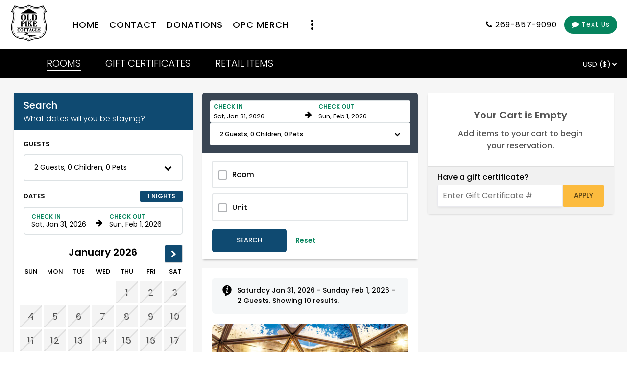

--- FILE ---
content_type: text/html; charset=utf-8
request_url: https://resnexus.com/resnexus/reservations/book/48BCBD4C-2074-4365-8C94-13503C777E9C
body_size: 22566
content:

<!DOCTYPE html>



<html lang="en">
<head>
    <meta name="viewport" content="width=device-width, initial-scale=1" />
    <meta name="robots" content="noindex" />
    <meta http-equiv="Content-Type" content="text/html; charset=utf-8" />

    <!-- Facebook Tags -->
    <meta property="og:title" content="Old Pike Cottages | Saugatuck, Michigan | Check Availability or Make a Reservation | ResNexus" />
    <meta property="og:description" content="Make a reservation at Old Pike Cottages today!
Stay at the best Bed and Breakfast in Saugatuck. Book direct for the best rates!" />
    <meta property="og:image" content="https://d8qysm09iyvaz.cloudfront.net/subscribers/48BCBD4C-2074-4365-8C94-13503C777E9C/10/9d5c119e-dcac-45c2-99fa-ee2e2f44cb34.jpg" />
    <meta property="og:image:secure_url" content="https://d8qysm09iyvaz.cloudfront.net/subscribers/48BCBD4C-2074-4365-8C94-13503C777E9C/10/9d5c119e-dcac-45c2-99fa-ee2e2f44cb34.jpg" />

        <meta name="description" content="Make a reservation at Old Pike Cottages today!
Stay at the best Bed and Breakfast in Saugatuck. Book direct for the best rates!" />

    <title>Old Pike Cottages | Saugatuck, Michigan | Check Availability or Make a Reservation | ResNexus</title>

    <script src="https://cdnjs.cloudflare.com/ajax/libs/jquery/3.7.1/jquery.min.js" integrity="sha512-v2CJ7UaYy4JwqLDIrZUI/4hqeoQieOmAZNXBeQyjo21dadnwR+8ZaIJVT8EE2iyI61OV8e6M8PP2/4hpQINQ/g==" crossorigin="anonymous" referrerpolicy="no-referrer"></script>

    
    <script src="https://cdnjs.cloudflare.com/ajax/libs/pako/2.1.0/pako.min.js"
            integrity="sha512-g2TeAWw5GPnX7z0Kn8nFbYfeHcvAu/tx6d6mrLe/90mkCxO+RcptyYpksUz35EO337F83bZwcmUyHiHamspkfg=="
            crossorigin="anonymous"
            referrerpolicy="no-referrer"></script>


    
    <link rel="preconnect" href="https://fonts.gstatic.com">
    <link href="https://fonts.googleapis.com/css2?family=Poppins:wght@300;400;500;600;700&display=swap" rel="stylesheet" media="print" onload="this.media='all'">

    <script src="/resnexus/Reservations/Resource/JsResources?version=20260130T192539&lang=en-us"></script>

    <link href="/resnexus/Reservations/bundles/book/css/bookgen6?v=nEbuwFYIe307sBA5bic0mBe6Km6yKRf5LoyfUq0AX1g1" rel="stylesheet"/>

    <link rel="stylesheet" href="https://cdnjs.cloudflare.com/ajax/libs/font-awesome/4.6.3/css/font-awesome.min.css" integrity="sha512-4uGZHpbDliNxiAv/QzZNo/yb2FtAX+qiDb7ypBWiEdJQX8Pugp8M6il5SRkN8jQrDLWsh3rrPDSXRf3DwFYM6g==" crossorigin="anonymous" referrerpolicy="no-referrer" />
    <link href="/resnexus/Reservations/bundles/styles/bookgen6mobile?v=CcRtt2o08jd7JJmQCRzWDd73JT_S_w5mYZcIyeUU0u81" rel="stylesheet"/>


    <link href='/resnexus/Reservations/css/book/tablet.min.css?v=12292025220328' rel='stylesheet' media="screen and (min-width: 850px) and (max-width: 1259px)"></link>

    <link href='/resnexus/Reservations/css/book/desktop.min.css?v=12292025220328' rel='stylesheet' media="screen and (min-width: 1260px)"></link>

    <script src="/resnexus/Reservations/bundles/book/js/shared?v=h0gY0U2rmpuG1tDYqcv3mVcbh4nYqrgtS9ryh0KQh-01"></script>




    <link rel="preconnect" href="https://d8qysm09iyvaz.cloudfront.net/subscribers/48BCBD4C-2074-4365-8C94-13503C777E9C/14/95e19b9c-337a-452d-b17c-539cf96937e8.css" />
    <link rel="stylesheet" href="https://d8qysm09iyvaz.cloudfront.net/subscribers/48BCBD4C-2074-4365-8C94-13503C777E9C/14/95e19b9c-337a-452d-b17c-539cf96937e8.css" media="print" onload="this.media='all'" />

    <link rel="icon" href="https://d1up2cc3oq1vpg.cloudfront.net/d28d489a-0938-4950-a2ae-9d281581800f.png" />

    <link rel="stylesheet" href="https://d8qysm09iyvaz.cloudfront.net/resources/scripts/jquery.fancybox.min.css" media="print" onload="this.media='all'" />
    <script src="https://d8qysm09iyvaz.cloudfront.net/resources/scripts/jquery.fancybox.min.js" defer></script>

    <script src="https://cdnjs.cloudflare.com/ajax/libs/jqueryui/1.13.3/jquery-ui.min.js" integrity="sha512-Ww1y9OuQ2kehgVWSD/3nhgfrb424O3802QYP/A5gPXoM4+rRjiKrjHdGxQKrMGQykmsJ/86oGdHszfcVgUr4hA==" crossorigin="anonymous" referrerpolicy="no-referrer"></script>
    <link rel="stylesheet" type="text/css" href="/resnexus/reservations/content/css/jquery.datepicker.css">

    <script type="text/javascript">
        window.HideOccupancy = false;
    </script>

    
    <script type="application/ld+json">{"@context": "http://schema.org","@type": "Hotel","name": "Old Pike Cottages","identifier": "48BCBD4C-2074-4365-8C94-13503C777E9C","address": {"@type": "PostalAddress","streetAddress": "645 Lake Street","addressLocality": "Saugatuck","addressRegion": "Michigan","postalCode": "49453","addressCountry": "US"},"telephone": "269-857-9090","image": "https://d8qysm09iyvaz.cloudfront.net/subscribers/48BCBD4C-2074-4365-8C94-13503C777E9C/1/c935f1e9-4559-4974-b560-f160fc7abe19.jpg","url": "oldpikecottages.com"}</script>

    
    

    
    


<!-- Google Analytics 4 --> <script async src="https://www.googletagmanager.com/gtag/js?id=UA-144922793-25"></script><script data-domains="[&quot;oldpikecottages.com&quot;, &quot;resnexus.com&quot;]" data-script-ids="[&quot;UA-144922793-25&quot;]">
window.dataLayer = window.dataLayer || [];
function gtag() {dataLayer.push(arguments);}
gtag('js', new Date());
(function (currentScript) {let domains = JSON.parse(currentScript.getAttribute("data-domains"));let scriptids = JSON.parse(currentScript.getAttribute("data-script-ids"));scriptids.forEach(function(scriptid) {gtag('config', scriptid, { 'linker': {'domains': domains }, 'allow_enhanced_conversions': true, 'consent': 'default'});
});})(document.currentScript);</script> <!-- End Google Analytics 4 -->





    


    

<script>
(function(h,o,u,n,d) {
  h=h[d]=h[d]||{q:[],onReady:function(c){h.q.push(c)}}
  d=o.createElement(u);d.async=1;d.src=n
  n=o.getElementsByTagName(u)[0];n.parentNode.insertBefore(d,n)
})(window,document,'script','https://www.datadoghq-browser-agent.com/us1/v6/datadog-rum.js','DD_RUM')
window.DD_RUM.onReady(function() {
  window.DD_RUM.init({"applicationId":"afefc537-55b7-40c1-a46f-975b57609f62","clientToken":"pub8099914a91143caa6cd5dc4df5fa5627","site":"datadoghq.com","remoteConfigurationId":"73568aa3-ed2e-45ba-9e50-50853b6da255"});
});
</script>
</head>
<body class="">
    

    

<script src='/resnexus/Reservations/js/book/search.min.js?v=12292025220328' defer="defer"></script>

<div class="mainSearchPage">
    



<header class="">
    <div class="header-background mobile-tablet-only"></div>
    <div class="property-logo desktop-only">
        <a target="_parent" href="http://oldpikecottages.com"><img src="https://d8qysm09iyvaz.cloudfront.net/subscribers/48BCBD4C-2074-4365-8C94-13503C777E9C/10/9d5c119e-dcac-45c2-99fa-ee2e2f44cb34.jpg?dts=638379113418330000" alt="Old Pike Cottages"></a>
    </div>
    <button class="triple-menu mobile-tablet-only" aria-haspopup="true" aria-label="Primary Navigation Menu">
        <div></div>
        <div></div>
        <div></div>
    </button>

    <div class="menu-items">
        <div class="menu-picture mobile-tablet-only">
            <a target="_parent" href="http://oldpikecottages.com"><img src="https://d8qysm09iyvaz.cloudfront.net/subscribers/48BCBD4C-2074-4365-8C94-13503C777E9C/10/9d5c119e-dcac-45c2-99fa-ee2e2f44cb34.jpg?dts=638379113418330000" alt="Old Pike Cottages"></a>
        </div>

        <div class="padding desktop-only">_</div>

            <a href="https://www.oldpikecottages.com/" class="menu-item">Home</a>
            <a href="https://www.oldpikecottages.com/contact" class="menu-item">Contact</a>
            <a href="https://www.oldpikecottages.com/donations" class="menu-item">Donations</a>
            <a href="https://www.oldpikecottages.com/opc-merch" class="menu-item">OPC Merch</a>
            <a href="https://www.relaxrental.com/properties" class="menu-item">Check out these recommended properties</a>

        <div class="menu-overflow desktop-only">
            <div class="triple-dots">
                <div></div><div></div><div></div>
            </div>
            <div class="overflow-items">
                <div class="spacer"></div>
            </div>
        </div>

        <div class="padding desktop-only">_</div>

    </div>

        <div class="phone-number">
            <span class="fa fa-phone" aria-hidden="true"></span>
            <a aria-label="Property phone number" href="tel:269-857-9090">269-857-9090</a>
        </div>

        <div>
                <a href="sms:+12692206133" class="text-button" style="margin-left: 15px;" bg1>
                    <span class="fa fa-comment" aria-hidden="true"></span>
                    Text Us
                </a>
        </div>
</header>

    <div class="loading-overlay">
        <div class="loading-spinner"></div>
    </div>

    <div class="mainContent">
        



        <div id="BookingTabsCont">
            


<div class="red-dropdown-bar">
    <div class="bookingTabs" style="overflow:hidden;">
                    <a href="/resnexus/reservations/book/48BCBD4C-2074-4365-8C94-13503C777E9C?roomclass=0" class="tab selected">ROOMS</a>
                    <a href="/resnexus/reservations/book/48BCBD4C-2074-4365-8C94-13503C777E9C/GiftCertificates" class="tab">GIFT CERTIFICATES</a>
                    <a href="/resnexus/reservations/book/48BCBD4C-2074-4365-8C94-13503C777E9C/giftshop?tabID=3" class="tab">RETAIL ITEMS</a>

    </div>
    <div class="toggle-slideshow tablet-desktop-only">
        <span class="down-arrow"></span>
        <span class="toggle-slideshow-hide" >Hide</span>
        <span class="toggle-slideshow-expand" >Expand</span>
    </div>
    <div class="divider tablet-desktop-only"></div>

    <div class="internationalization-menu">
        <div class="setting-icon">
            
        </div>
        <div class="menu-content">
            <div>
                <select id="Currency" class="rn-select" aria-label="Select Currency">
                            <option value="en-US" selected="selected">USD ($)</option>
                </select>
            </div>
        </div>
    </div>

    <div class="view-cart topCartIcon">
        <img src="https://d8qysm09iyvaz.cloudfront.net/gen6/icons/TopCartIcon.svg" />
        <div class="topCartNumItems">
            <div>0</div>
        </div>
    </div>
</div>
        </div>

        





<div class="availability-popup-panel">
    <div class="availability-popup-content">
        <h2>Availability Calendar</h2>
        <div>for <span class="room-name"></span></div>
        <div class="availability-close-button close-button">&times;</div>
        <div class="availability-calendars">
            


<div class="mini-calendar">
    <div class="date-range-inputs">
        <h4 class="section-header">Dates</h4>
        <div class="date-range-row">
            <div class="input-container">
                <input type="text" aria-label="Check in date in format Month, Day, Year" class="start-date" />
                <label>Check In</label>
            </div>
            <div class="right-arrow">
                <span class="fa">&#xf061;</span>
            </div>
            <div class="input-container">
                <input type="text" aria-label="Check out date in format Month, Day, Year" class="end-date" />
                <label>Check Out</label>
            </div>
        </div>
        <div class="num-nights">
            <span class="nights"></span> Nights
        </div>
    </div>

    <div class="arrow-button arrow-left">
        <span class="fa">&#xf053;</span>
    </div>
    <div class="arrow-button arrow-right">
        <span class="fa">&#xf054;</span>
    </div>
    <div class="month-section">

    </div>
    <div class="legend-label">Legend:</div>
    <div class="mini-calendar-legend">
        <div class="legend-available">Available</div>
        <div class="legend-unavailable">No Vacancy</div>
        <div class="legend-selected"><img src="https://d8qysm09iyvaz.cloudfront.net/bookingengine/checkout-arrow.svg" alt="Checkout Icon" />Checkout</div>
    </div>
    <div class="cal-additional-details">
        <span class="select-start-date"><span>Continue or select a new check in date.</span></span>
        <span class="select-end-date"><span>Continue or Click any date in the future to extend your check out date.</span></span>
    </div>
</div>

        </div>
    </div>
</div>

<div class="desktop-grid">
    <div class="search-filters">

            <div class="search-filter-section">
                <div class="searchFilterHeader tablet-desktop-only">
                    <div class="headerLabel">Search</div>
                    <div class="subHeaderLabel">What dates will you be staying?</div>
                </div>

                




<div class="guest-filter">
    <h4 class="section-header">Guests</h4>
    <div class="guests-dropdown-fancy" aria-haspopup="true" role="button" tabindex="0" aria-labelledby="guests-filter_7937">
        <div id="guests-filter_7937" style="display: none;">Guest Filter Options</div>
        <span class="title"></span>
        <span class="fa">&#xf078;</span>
        <div class="guests-dropdown-content">
            <div style="display: none" class="current-capacity" aria-live="assertive" aria-atomic="true"></div>
            <div style="display: none;" id="subtract_7937">Subtract</div>
            <div style="display: none;" id="add_7937">Add</div>
            <div style="display: none;" id="reservableCapacity" data-reservable-capacity="0"></div>
                <div class="dropdown-item" data-key="Adults">
                    <span class="title">Guests</span>
                    <div class="counter" data-min="0" data-max="15">
                        <button class="counter-button subtract" aria-labelledby="subtract_7937 Capacity1_7937">-</button>
                        <input type="text" aria-labelledby="Capacity1_7937" class="count" value="2" />
                        <button class="counter-button add" aria-labelledby="add_7937 Capacity1_7937">+</button>
                        <div style="display: none" id="Capacity1_7937">
                            Number of Guests
                        </div>
                    </div>
                </div>

                <div class="dropdown-item" data-key="Capacity2">
                    <span class="title">Children</span>
                    <div class="counter" data-max="14">
                        <button class="counter-button subtract" aria-labelledby="subtract_7937 Capacity2_7937">-</button>
                        <input type="text" aria-labelledby="Capacity2_7937" class="count" value="0" />
                        <button class="counter-button add" aria-labelledby="add_7937 Capacity2_7937">+</button>
                        <div style="display: none" id="Capacity2_7937">
                            Number of Children
                        </div>
                    </div>
                </div>

                <div class="dropdown-item" data-key="Capacity3">
                    <span class="title">Pets</span>
                    <div class="counter" data-max="2">
                        <button class="counter-button subtract" aria-labelledby="subtract_7937 Capacity3_7937">-</button>
                        <input type="text" aria-labelledby="Capacity3_7937" class="count" value="0" />
                        <button class="counter-button add" aria-labelledby="add_7937 Capacity3_7937">+</button>
                        <div style="display: none" id="Capacity3_7937">
                            Number of Pets
                        </div>
                    </div>
                </div>




            <div class="save-bar">
                <button class="save-button">Apply</button>
            </div>
        </div>
    </div>
</div>

                

<div class="date-filter ">
    <div class="close-button">&times;</div>
    <div class="date-filter-header">
        <div class="section-header">Dates</div>
        <div class="num-nights">
            <span class="nights"></span> Nights
        </div>
    </div>
    <div class="large-cal-nights-container">
        <div class="date-range-row">
            <div class="input-container">
                <input type="text" aria-label="Check in date in format Month, Day, Year" class="start-date" />
                <label>Check In</label>
            </div>
            <div class="input-container num-nights-container">
                <input type="number" min="1" max="400" aria-label="Number of nights" class="num-nights-input" />
                <label>Nights</label>
            </div>
            <div class="right-arrow">
                <span class="fa">&#xf061;</span>
            </div>
            <div class="input-container end-date-container">
                <input type="text" aria-label="Check out date in format Month, Day, Year" class="end-date" />
                <label>Check Out</label>
                <div class="ongoing-btn hide-feature">&#x221e;</div>
            </div>
        </div>
        <div class="num-nights large-cal-only">
            <span class="nights"></span> Nights
        </div>
        <div class="apply-button small-apply-button desktop-only">
            Apply
        </div>
    </div>
    <div class="calendar-widget" data-min-date="01/31/2026" data-max-date="01/31/2028" data-max-num-nights="400">
        <div class="months-container">
        </div>
    </div>
        <div class="date-picker-messagebox visible">
            Select a check out date or click check in to select a new check in date
        </div>

    <div class="apply-button">
        Apply
    </div>
</div>

<script>
    var CalendarResources = {
        CantBookTooFarInAdvance: "Cannot make reservations more than 24 months in advance.",
        CantBookBeforeMinDate: "Reservations must be made at least 5 hours in advance.",
        CantReserveMoreNights: "Cannot reserve more than 400 nights at a time.",
        BookUpToXDates: "We allow you to book up to 400 dates at a time. Adjust your check-in date to book this day.",
        DateBetweenUnavailable: "At least one of the dates between your start date and this date is unavailable for booking.",
        UnavailableForBooking: "This date is unavailable for booking.",
    }
</script>

                <div class="tablet-desktop-only">
                    


<div class="mini-calendar">
    <div class="date-range-inputs">
        <h4 class="section-header">Dates</h4>
        <div class="date-range-row">
            <div class="input-container">
                <input type="text" aria-label="Check in date in format Month, Day, Year" class="start-date" />
                <label>Check In</label>
            </div>
            <div class="right-arrow">
                <span class="fa">&#xf061;</span>
            </div>
            <div class="input-container">
                <input type="text" aria-label="Check out date in format Month, Day, Year" class="end-date" />
                <label>Check Out</label>
            </div>
        </div>
        <div class="num-nights">
            <span class="nights"></span> Nights
        </div>
    </div>

    <div class="arrow-button arrow-left">
        <span class="fa">&#xf053;</span>
    </div>
    <div class="arrow-button arrow-right">
        <span class="fa">&#xf054;</span>
    </div>
    <div class="month-section">

    </div>
    <div class="legend-label">Legend:</div>
    <div class="mini-calendar-legend">
        <div class="legend-available">Available</div>
        <div class="legend-unavailable">No Vacancy</div>
        <div class="legend-selected"><img src="https://d8qysm09iyvaz.cloudfront.net/bookingengine/checkout-arrow.svg" alt="Checkout Icon" />Checkout</div>
    </div>
    <div class="cal-additional-details">
        <span class="select-start-date"><span>Continue or select a new check in date.</span></span>
        <span class="select-end-date"><span>Continue or Click any date in the future to extend your check out date.</span></span>
    </div>
</div>

                </div>



                    <div class="mobile-filter-buttons mobile-only">
                            <div class="filter-button">
                                <svg width="18" height="20" viewBox="0 0 17 13" fill="none" xmlns="http://www.w3.org/2000/svg">
                                    <rect width="9.97218" height="1.5121" transform="matrix(1 -8.74228e-08 -8.74228e-08 -1 6.4054 12.4155)" fill="white" />
                                    <rect width="9.97218" height="1.5121" transform="matrix(1 -8.74228e-08 -8.74228e-08 -1 6.4054 8.21533)" fill="white" />
                                    <rect width="7.67057" height="1.5121" transform="matrix(1 -8.74228e-08 -8.74228e-08 -1 8.70679 4.01514)" fill="white" />
                                    <path d="M0.0935256 4.05265L2.18419 4.05265L2.18419 7.19775C2.18205 7.22385 2.18633 7.25006 2.19673 7.27442C2.20712 7.29879 2.22336 7.32068 2.24423 7.33847C2.26511 7.35625 2.29007 7.36947 2.31726 7.37714C2.34446 7.3848 2.37319 7.38672 2.4013 7.38275L4.41156 7.38275C4.43842 7.38439 4.46534 7.38072 4.49054 7.372C4.51573 7.36328 4.53861 7.34971 4.55765 7.33219C4.57668 7.31468 4.59143 7.29362 4.6009 7.27043C4.61038 7.24725 4.61436 7.22246 4.61258 7.19774L4.61258 4.05265L6.70325 4.05265C6.82386 4.05265 6.86407 3.97865 6.78366 3.90465L3.51096 0.056534C3.49718 0.0389592 3.47905 0.0246474 3.45808 0.0147774C3.43711 0.00490731 3.4139 -0.000239671 3.39035 -0.000239669C3.36679 -0.000239667 3.34358 0.00490732 3.32261 0.0147774C3.30164 0.0246474 3.28352 0.0389592 3.26973 0.056534L0.0131154 3.90465C-0.0110077 3.97865 -0.0110077 4.05265 0.0935256 4.05265Z" fill="white" />
                                    <rect width="2.44836" height="8.78326" transform="matrix(1 -8.74228e-08 -8.74228e-08 -1 2.17285 12.4258)" fill="white" />
                                </svg>
                                <span>
                                    Filter
                                </span>
                            </div>

                    </div>
                        <div class="filter-content">
                            

    <div class="class-filter-section" data-availabilityByClass="false">
        <div class="class-filter">
            <div class="class-filter-option" data-id="0">
                <span class="class-name">Show All</span>
            </div>

                <div class="class-filter-option selected" data-id="4">
                    <span class="class-name">All Accommodations</span>
                        <span class="number-available">1 Available</span>
                </div>
                <div class="class-filter-option" data-id="8">
                    <span class="class-name">Auburn</span>
                        <span class="number-available">0 Available</span>
                </div>
                <div class="class-filter-option" data-id="18">
                    <span class="class-name">Big Blue</span>
                        <span class="number-available">0 Available</span>
                </div>
                <div class="class-filter-option" data-id="16">
                    <span class="class-name">Bugatti</span>
                        <span class="number-available">1 Available</span>
                </div>
                <div class="class-filter-option" data-id="6">
                    <span class="class-name">Dixie</span>
                        <span class="number-available">0 Available</span>
                </div>
                <div class="class-filter-option" data-id="1">
                    <span class="class-name">Durant</span>
                        <span class="number-available">0 Available</span>
                </div>
                <div class="class-filter-option" data-id="10">
                    <span class="class-name">Hudson</span>
                        <span class="number-available">0 Available</span>
                </div>
                <div class="class-filter-option" data-id="15">
                    <span class="class-name">Paddlewheel Penthouse</span>
                        <span class="number-available">0 Available</span>
                </div>
                <div class="class-filter-option" data-id="19">
                    <span class="class-name">Relax Rentals Vacation Properties</span>
                        <span class="number-available">0 Available</span>
                </div>
                <div class="class-filter-option" data-id="5">
                    <span class="class-name">Roamer</span>
                        <span class="number-available">0 Available</span>
                </div>
                <div class="class-filter-option" data-id="14">
                    <span class="class-name">Star Elite</span>
                        <span class="number-available">0 Available</span>
                </div>
                <div class="class-filter-option" data-id="13">
                    <span class="class-name">Star Studio</span>
                        <span class="number-available">0 Available</span>
                </div>
                <div class="class-filter-option" data-id="9">
                    <span class="class-name">Studebaker</span>
                        <span class="number-available">0 Available</span>
                </div>
                <div class="class-filter-option" data-id="11">
                    <span class="class-name">The 716</span>
                        <span class="number-available">0 Available</span>
                </div>
                <div class="class-filter-option" data-id="12">
                    <span class="class-name">Treehouse </span>
                        <span class="number-available">0 Available</span>
                </div>
                <div class="class-filter-option" data-id="7">
                    <span class="class-name">Winton</span>
                        <span class="number-available">0 Available</span>
                </div>
        </div>
    </div>

                        </div>

                <div class="filter-search">
                    <button class="search-button">Search</button>
                </div>
            </div>

            <div class="search-filter-section tablet-desktop-only">
                

    <div class="class-filter-section" data-availabilityByClass="false">
        <div class="class-filter">
            <div class="class-filter-option" data-id="0">
                <span class="class-name">Show All</span>
            </div>

                <div class="class-filter-option selected" data-id="4">
                    <span class="class-name">All Accommodations</span>
                        <span class="number-available">1 Available</span>
                </div>
                <div class="class-filter-option" data-id="8">
                    <span class="class-name">Auburn</span>
                        <span class="number-available">0 Available</span>
                </div>
                <div class="class-filter-option" data-id="18">
                    <span class="class-name">Big Blue</span>
                        <span class="number-available">0 Available</span>
                </div>
                <div class="class-filter-option" data-id="16">
                    <span class="class-name">Bugatti</span>
                        <span class="number-available">1 Available</span>
                </div>
                <div class="class-filter-option" data-id="6">
                    <span class="class-name">Dixie</span>
                        <span class="number-available">0 Available</span>
                </div>
                <div class="class-filter-option" data-id="1">
                    <span class="class-name">Durant</span>
                        <span class="number-available">0 Available</span>
                </div>
                <div class="class-filter-option" data-id="10">
                    <span class="class-name">Hudson</span>
                        <span class="number-available">0 Available</span>
                </div>
                <div class="class-filter-option" data-id="15">
                    <span class="class-name">Paddlewheel Penthouse</span>
                        <span class="number-available">0 Available</span>
                </div>
                <div class="class-filter-option" data-id="19">
                    <span class="class-name">Relax Rentals Vacation Properties</span>
                        <span class="number-available">0 Available</span>
                </div>
                <div class="class-filter-option" data-id="5">
                    <span class="class-name">Roamer</span>
                        <span class="number-available">0 Available</span>
                </div>
                <div class="class-filter-option" data-id="14">
                    <span class="class-name">Star Elite</span>
                        <span class="number-available">0 Available</span>
                </div>
                <div class="class-filter-option" data-id="13">
                    <span class="class-name">Star Studio</span>
                        <span class="number-available">0 Available</span>
                </div>
                <div class="class-filter-option" data-id="9">
                    <span class="class-name">Studebaker</span>
                        <span class="number-available">0 Available</span>
                </div>
                <div class="class-filter-option" data-id="11">
                    <span class="class-name">The 716</span>
                        <span class="number-available">0 Available</span>
                </div>
                <div class="class-filter-option" data-id="12">
                    <span class="class-name">Treehouse </span>
                        <span class="number-available">0 Available</span>
                </div>
                <div class="class-filter-option" data-id="7">
                    <span class="class-name">Winton</span>
                        <span class="number-available">0 Available</span>
                </div>
        </div>
    </div>

            </div>

        
    </div>
    <div class="cartAbandonSection">
        


<div class="search-filter-section cart-abandonment-section">
        <input type="hidden" id="ca-uniqueid" value="48BCBD4C-2074-4365-8C94-13503C777E9C" />

        <div class="primary-panel ca-area ca-style1">
            <div class="panelHeader">Join our Newsletter</div>

            <div class="ca-grid" style="">
                <div>
                    <span class="subtitle">Be among the first to know about our specials and promotions</span>
                </div>

                <div>
                    <input type="text" id="newsletter-email" placeholder="Enter your email address" title="Enter your email address" autocomplete="off" />
                </div>

                <span id="newsletter-message" class="ca-error"></span>

                <div class="ca-subscribe">
                    <div>
                        <input type="button" value="Subscribe" onclick="SubmitEmail();" aria-label="Submit your email address" />
                    </div>

                    <div class="privacy">
                        Your information is secure and confidential

                        (<a class="ca-link popupPanelButton" href="javascript:void(0);" data-id="security-popup" title="see more privacy details">more details</a>)
                    </div>
                </div>
                <span id="newsletter-success" class="ca-success"></span>
            </div>
        </div>
</div>
    </div>

    


<div class="sidebarsSection">
</div>


    <div class="middle-container">
        <div id="applied-update-filters" class="applied-update-filters">
    <div class="applied-filters-top">
        <div>
            Applied Filters
            <div class="current-search-filters"></div>
        </div>
        
        <button class="update-filter-button">Update Filters</button>
    </div>

</div>

<script>
    $(document).ready(function () {
        $('.update-filter-button').on('click', function () {
            $('#filterspopup').addClass('visible');
            $('#filterspopup-overlay').addClass('visible');
            $('#searchBox').addClass('visible');
            $('#applied-update-filters').removeClass('visible');
            window.scrollTo(0, 0);
            $('#filterspopup').scrollTop(0);
        });
    });
</script>

<style>
    .applied-update-filters {
        font-size: 1.25rem;
        font-weight: 600;
        background: white;
        padding: 20px;
        margin-bottom: 10px;
    }

    .applied-update-filters .current-search-filters:not(:empty) {
        border: none;
        padding-bottom: 0px;
        margin-bottom: 0px;
    }

    .applied-update-filters .current-search-filters .filter .close {
        display: none;
    }

    .applied-update-filters:not(.visible) {
        display: none;
    }

    .applied-filters-top {
        display: flex;
        flex-direction: row;
        justify-content: space-between;
    }

    .applied-update-filters .current-search-filters .filter {
        padding: 5px 12px;
    }

    .update-filter-button {
        color: var(--main-action-color);
        border: 2px solid var(--main-action-color);
        border-radius: 5px;
        font-size: 1rem;
        font-weight: 600;
        text-transform: uppercase;
        padding: 3px 20px;
        height: 20%;
    }

    .update-filter-button:hover {
        background-color: var(--main-action-color);
        color: var(--main-action-text);
    }

    @media only screen and (max-width: 768px) {
        .applied-filters-top {
            flex-direction: column;
            align-items: stretch;
        }

        .update-filter-button {
            width: 100%;
            margin-top: 10px;
            background-color: var(--main-action-color);
            color: var(--main-action-text);
        }
    }
</style>



<div id="searchBox" class="searchBox visible ">
    <input type="hidden" id="search-uniqueId" value="48BCBD4C-2074-4365-8C94-13503C777E9C" />

        <div class="searchDates">
            <div class="searchFiltersContainer">
                

<div class="date-filter ">
    <div class="close-button">&times;</div>
    <div class="date-filter-header">
        <div class="section-header">Dates</div>
        <div class="num-nights">
            <span class="nights"></span> Nights
        </div>
    </div>
    <div class="large-cal-nights-container">
        <div class="date-range-row">
            <div class="input-container">
                <input type="text" aria-label="Check in date in format Month, Day, Year" class="start-date" />
                <label>Check In</label>
            </div>
            <div class="input-container num-nights-container">
                <input type="number" min="1" max="400" aria-label="Number of nights" class="num-nights-input" />
                <label>Nights</label>
            </div>
            <div class="right-arrow">
                <span class="fa">&#xf061;</span>
            </div>
            <div class="input-container end-date-container">
                <input type="text" aria-label="Check out date in format Month, Day, Year" class="end-date" />
                <label>Check Out</label>
                <div class="ongoing-btn hide-feature">&#x221e;</div>
            </div>
        </div>
        <div class="num-nights large-cal-only">
            <span class="nights"></span> Nights
        </div>
        <div class="apply-button small-apply-button desktop-only">
            Apply
        </div>
    </div>
    <div class="calendar-widget" data-min-date="01/31/2026" data-max-date="01/31/2028" data-max-num-nights="400">
        <div class="months-container">
        </div>
    </div>
        <div class="date-picker-messagebox visible">
            Select a check out date or click check in to select a new check in date
        </div>

    <div class="apply-button">
        Apply
    </div>
</div>

<script>
    var CalendarResources = {
        CantBookTooFarInAdvance: "Cannot make reservations more than 24 months in advance.",
        CantBookBeforeMinDate: "Reservations must be made at least 5 hours in advance.",
        CantReserveMoreNights: "Cannot reserve more than 400 nights at a time.",
        BookUpToXDates: "We allow you to book up to 400 dates at a time. Adjust your check-in date to book this day.",
        DateBetweenUnavailable: "At least one of the dates between your start date and this date is unavailable for booking.",
        UnavailableForBooking: "This date is unavailable for booking.",
    }
</script>

                




<div class="guest-filter">
    <h4 class="section-header">Guests</h4>
    <div class="guests-dropdown-fancy" aria-haspopup="true" role="button" tabindex="0" aria-labelledby="guests-filter_1841">
        <div id="guests-filter_1841" style="display: none;">Guest Filter Options</div>
        <span class="title"></span>
        <span class="fa">&#xf078;</span>
        <div class="guests-dropdown-content">
            <div style="display: none" class="current-capacity" aria-live="assertive" aria-atomic="true"></div>
            <div style="display: none;" id="subtract_1841">Subtract</div>
            <div style="display: none;" id="add_1841">Add</div>
            <div style="display: none;" id="reservableCapacity" data-reservable-capacity="0"></div>
                <div class="dropdown-item" data-key="Adults">
                    <span class="title">Guests</span>
                    <div class="counter" data-min="0" data-max="15">
                        <button class="counter-button subtract" aria-labelledby="subtract_1841 Capacity1_1841">-</button>
                        <input type="text" aria-labelledby="Capacity1_1841" class="count" value="2" />
                        <button class="counter-button add" aria-labelledby="add_1841 Capacity1_1841">+</button>
                        <div style="display: none" id="Capacity1_1841">
                            Number of Guests
                        </div>
                    </div>
                </div>

                <div class="dropdown-item" data-key="Capacity2">
                    <span class="title">Children</span>
                    <div class="counter" data-max="14">
                        <button class="counter-button subtract" aria-labelledby="subtract_1841 Capacity2_1841">-</button>
                        <input type="text" aria-labelledby="Capacity2_1841" class="count" value="0" />
                        <button class="counter-button add" aria-labelledby="add_1841 Capacity2_1841">+</button>
                        <div style="display: none" id="Capacity2_1841">
                            Number of Children
                        </div>
                    </div>
                </div>

                <div class="dropdown-item" data-key="Capacity3">
                    <span class="title">Pets</span>
                    <div class="counter" data-max="2">
                        <button class="counter-button subtract" aria-labelledby="subtract_1841 Capacity3_1841">-</button>
                        <input type="text" aria-labelledby="Capacity3_1841" class="count" value="0" />
                        <button class="counter-button add" aria-labelledby="add_1841 Capacity3_1841">+</button>
                        <div style="display: none" id="Capacity3_1841">
                            Number of Pets
                        </div>
                    </div>
                </div>




            <div class="save-bar">
                <button class="save-button">Apply</button>
            </div>
        </div>
    </div>
</div>
            </div>
        </div>

    <div class="searchAmenities gen6inputs" style="border-top-left-radius: 0px;border-top-right-radius: 0px;">
            <div class="current-search-filters"></div>
            <div class="wrapper searchByType">
                    <div class="searchClass classFilter class-type-1">
                        <input type="checkbox" id="Type_1" name="search-typeid" value="type-1" onclick="TypeChanged(this, 1);" title="Room" />
                        <label for="Type_1"></label><span class="toggle-filter">Room</span>
                    </div>
                    <div class="searchClass classFilter class-type-0">
                        <input type="checkbox" id="Type_0" name="search-typeid" value="type-0" onclick="TypeChanged(this, 0);" title="Unit" />
                        <label for="Type_0"></label><span class="toggle-filter">Unit</span>
                    </div>
            </div>

        <div class="allSearchItems  hidden">
                <div class="additionalTypeOptions">
                    <div class="optionType-4">
                        <div class="searchItemContainer">
                            <div class="searchItem">
                                <div>
                                    <label><span>Amps:</span></label>
                                </div>
                            </div>
                            <div class="searchItem options rvSiteAmps">
                                    <div class="classFilter">
                                        <input type="checkbox" name="amps-selectg" id="Select-rv-amps-1" value="1"  />
                                        <label for="Select-rv-amps-1">20 Amps / 110 volts</label>
                                    </div>
                                    <div class="classFilter">
                                        <input type="checkbox" name="amps-selectg" id="Select-rv-amps-2" value="2"  />
                                        <label for="Select-rv-amps-2">30 Amps</label>
                                    </div>
                                    <div class="classFilter">
                                        <input type="checkbox" name="amps-selectg" id="Select-rv-amps-4" value="4"  />
                                        <label for="Select-rv-amps-4">50 Amps</label>
                                    </div>

                            </div>
                        </div>
                        <div class="searchItemContainer">
                            <div class="searchItem">
                                <div>
                                    <label><span>Access Type:</span></label>
                                </div>
                            </div>
                            <div class="searchItem options rvSiteTypes">
                                <div class="classFilter">
                                    <input type="checkbox" name="type-select" id="Select-rv-type-1" value="1"  />
                                    <label for="Select-rv-type-1">Pull-through</label>
                                </div>
                                <div class="classFilter">
                                    <input type="checkbox" name="type-select" id="Select-rv-type-2" value="2"  />
                                    <label for="Select-rv-type-2">Back-in</label>
                                </div>
                            </div>
                        </div>
                        <div class="searchItemContainer">
                            <div class="searchItem">
                                <div>
                                    <label><span>Site Amenities:</span></label>
                                </div>
                            </div>
                            <div class="searchItem options rvSiteTypes">
                                <div class="classFilter">
                                    <input type="checkbox" name="type-select" id="Select-rv-type-4" value="4"  />
                                    <label for="Select-rv-type-4">Sewer</label>
                                </div>
                                <div class="classFilter">
                                    <input type="checkbox" name="type-select" id="Select-rv-type-8" value="8"  />
                                    <label for="Select-rv-type-8">Water</label>
                                </div>
                                <div class="classFilter">
                                    <input type="checkbox" name="type-select" id="Select-rv-type-16" value="16"  />
                                    <label for="Select-rv-type-16">Parking Space</label>
                                </div>
                                <div class="classFilter">
                                    <input type="checkbox" name="type-select" id="Select-rv-type-32" value="32"  />
                                    <label for="Select-rv-type-32">Tent Space</label>
                                </div>
                            </div>
                        </div>
                    </div>
                    
                </div>

            <div class="searchByClass noClasses noAmenities" style="display:block;">
                <div class="searchItemContainer">
                    <div class="searchItem">
                        <div>
                            <label><span>Classes:</span></label>
                        </div>
                    </div>
                    <div class="searchItem options">
                        

                    </div>
                </div>
            </div>

            <div class="searchByAmenity">



            </div>
        </div>
        <input id="search-button" type="button" value="SEARCH" class="add-button" onclick="triggerSearch();">

        <span onclick="resetFilters(true); return false;" class="reset-filters">Reset</span>
        <img id="loading-image" style="padding-left:15px;display:none;" src="/resnexus/reservations/content/img/booking/ajax-loader.gif" alt="Data is being loaded" />
    </div>
</div>

<script>
    let amenityFilterCalendar = null;
    let amenityFilterGuests = null;

    $(document).ready(function () {
        $('.searchClass.classFilter .toggle-filter').on('click', function () {
            let checkbox = $(this).closest('.classFilter').children('input[type="checkbox"]');
            checkbox.click();
        });

        // Closing / removing a filter from breadcrumbs
        $('.current-search-filters').on('click', '.filter .close', function () {
            // Option 1
            let id = $(this).closest('.filter').data('id');
            if (id.indexOf('optionType') >= 0) {
                let triggerRefresh = false;
                resetFilters(triggerRefresh);
            }
            else {
                let selector = '#' + id.replace('selectedFilter-', '');
                ResetSelectedFilter(selector);
                RemoveFilter(id);
            }
        });

        // Adjust changed filters
        $('.allSearchItems input, .allSearchItems select').on('change', function () {
            let addFilter = true;

            let id = $(this).attr('id');
            let title = '?';

            if ($(this).is('input[type="checkbox"]')) {
                title = $(this).next().text();

                // Remove filter?
                if (!$(this).is(':checked')) {
                    addFilter = false;
                }
            }
            else if ($(this).is('select')) {
                title = $(this).find('option:selected').text();

                if ($(this).val() == '') {
                    addFilter = false;
                }
            }
            else if ($(this).closest('.rvSiteLength').length > 0) {
                if ($(this).is('input[type="range"]')) {
                    let measurement = $(this).next().next().text();
                    title = $(this).attr('aria-label') + ': ' + $(this).val() + ' ' + measurement;
                }
                else {
                    let measurement = $(this).next().text();
                    title = $(this).prev().attr('aria-label') + ': ' + $(this).val() + ' ' + measurement;
                    id = $(this).prev().attr('id');
                }
            }

            if (addFilter) {
                AddFilter('selectedFilter-' + id, title);
            }
            else {
                RemoveFilter('selectedFilter-' + id);
            }
        });

        amenityFilterCalendar = new CalendarWidget($('.searchBox .date-filter'));
        amenityFilterGuests = new GuestsFilter($('.searchBox .guest-filter'));




        InitializeSettingSlider();
    });

    function TypeChanged(element, typeID) {
        let selectedTypeElement = $(element);
        let isChecked = selectedTypeElement.is(':checked');

        if (isChecked) {
            // Hide the other types that are not currently selected
            $('.searchByType').hide();

            // Show the additional type options if there are any
            $('.additionalTypeOptions > div:not(.optionType-' + typeID + ')').hide();

            let title = selectedTypeElement.attr('title');
            AddFilter('optionType-' + typeID, title);

            let optionsForType = $('.additionalTypeOptions .optionType-' + typeID);
            if (optionsForType.length > 0) {
                $('.additionalTypeOptions').removeClass('hidden');
                optionsForType.show();
            }
            else if ($('.searchByClass').hasClass('noClasses') && $('.searchByClass').hasClass('noAmenities')) {
                // There are no other classes or amenities to filter, don't continue
                return;
            }

            $('.allSearchItems').removeClass('hidden').hide().show(250);

            // Set the state of the search
            $('.searchAmenities').addClass('classSelected');

            // Hide inapplicable classes
            $('.searchByClass .classFilter').hide();

            // Show applicable classes
            let applicableClasses = $('.searchByClass .classFilter.type-' + typeID);

            if (applicableClasses && applicableClasses.length > 0) {
                applicableClasses.show();
                $('.searchByClass').show();
            }
            else {
                $('.searchByClass').hide();
            }
        }
        else {
            /*// Show all the available types
            $('.searchByType').show();

            // Hide the additional type options since a type is no longer selected
            $('.additionalTypeOptions').hide().addClass('hidden');

            // Reset the state of the search
            $('.searchAmenities').removeClass('classSelected');

            RemoveFilter('optionType-' + typeID);*/

            RemoveTypeFilter('optionType-' + typeID);
        }
    }

    function ClassChanged(selectedElement, classId) {
        let isChecked = $(selectedElement).is(':checked');

        if (!isChecked) {
            // Reset all amenities (to be enabled)
            $(".searchByAmenity .searchItem.options .classFilter input, .searchByAmenity .searchItem.options select option.classFilter").prop('disabled', false);
            $(".searchByAmenity .searchItem.options .classFilter, .searchByAmenity .searchItem.options select option.classFilter").show();

            // V2
            $(".searchByAmenity > .classFilter, .searchByAmenity > .otherAmenities").show();
        }
        else if (isChecked || $(selectedElement).length == 0) {
            // Uncheck all other classes
            $('.classFilter:not(.class-' + classId + ') input[name="search-classid"]:checked').prop('checked', false).trigger('change');

            // Hide the main sections
            $(".searchByAmenity > .classFilter, .searchByAmenity > .otherAmenities").hide();

            // Show the main sections with applicable classes
            $(".searchByAmenity > .classFilter.class-" + classId).show();

            $(".searchByAmenity .searchItem.options .classFilter input, .searchByAmenity .searchItem.options select option.classFilter").each(function () {
                let elemWithClass = $(this);

                if ($(this).is('input')) {
                    elemWithClass = $(this).closest('.classFilter');
                }

                if (elemWithClass.hasClass("class-" + classId)) {
                    $(this).prop('disabled', false);
                    elemWithClass.show();

                    // Show the "other" amenities section if we are enabling any of them inside
                    let itemContainer = $(this).closest('.searchItemContainer');
                    if (itemContainer.hasClass('otherAmenities')) {
                        itemContainer.show();
                    }
                }
                else {
                    if ($(this).is('input[type="checkbox"]')) {
                        if ($(this).is(':checked')) {
                            $(this).click(); // Uncheck and remove any existing breadcrumb filters
                        }
                    }
                    else if ($(this).is('option')) {
                        let select = $(this).closest('.amenity-select');
                        if ($(this).val() == select.val()) {
                            select.val('').trigger('change');
                        }
                    }

                    $(this).prop('disabled', true);

                    elemWithClass.hide();
                }
            });
        }
    }

    function isMissingRequiredAmenitySearchOptions() {
        let hasTypesEnabled = true;

        // If they have unit types enabled, and no unit type is selected yet, don't require any amenity groups
        if (hasTypesEnabled && $("input[name='search-typeid']:checked").length == 0) {
            return false;
        }

        let selectedClass = '';

        if ($("input[name='search-classid']:checked").length > 0) {
            selectedClass = '.' + $("input[name='search-classid']:checked").first().val();
        }

        let $requiredSections = $('.searchByAmenity .classFilter.isRequired' + selectedClass);
        let anyMissingOption = false;

        $requiredSections.each(function () {
            let missingOption = false;

            let checkboxes = $(this).find('input[name="amenity-select"]');
            let dropdowns = $(this).find('select[name="amenity-select"]');

            // Each group either has checkboxes, or a select dropdown
            if (checkboxes.length > 0) {
                let hasCheckedBox = false;
                checkboxes.each(function () {
                    if ($(this).is(":checked")) {
                        hasCheckedBox = true;
                    }
                });

                if (!hasCheckedBox) {
                    missingOption = true;
                }
            }
            else if (dropdowns.length > 0) {
                let hasValue = false;
                dropdowns.each(function () {
                    if ($(this).val() != '') {
                        hasValue = true;
                    }
                });

                if (!hasValue) {
                    missingOption = true;
                }
            }
            else {
                // If there weren't any checked boxes, and no dropdown, then fail...
                missingOption = true;
            }

            if (missingOption) {
                anyMissingOption = true;
                $(this).addClass('needs-selection');
            }
            else {
                $(this).removeClass('needs-selection');
            }
        });

        return anyMissingOption;
    }

    function addAmenitySearchUrlParams(params) {
        // Class and Amenities
        var amenityIds = getSelectedAmenities();

        // Selected Class
        var classId = 0;

        if ($("input[name='search-classid']:checked").length > 0) {
            classId = $("input[name='search-classid']:checked").first().val().replace("class-", "");
        }

        // Add amenities
        params.set("amenityIDs", amenityIds);

        // Add selected class
        params.set("roomClass", classId);

        let hasTypesEnabled = true;
        if (hasTypesEnabled) {
            // Add selected site type
            var typeID = -1;
            if ($("input[name='search-typeid']:checked").length > 0) {
                typeID = $("input[name='search-typeid']:checked").first().val().replace("type-", "");
            }

            params.set('type', typeID);

            // Add selected options
            AddParamsByType(typeID, params);
        }
    }

    function triggerSearch() {
        let params = new URLSearchParams();

        // Gather all the search params
        amenityFilterCalendar.GetUrlParams(params);
        amenityFilterGuests.GetUrlParams(params);

/*        console.log(params.toString())*/
        // Search. This adds on the amenity search specific parameters if amenity search is enabled, so we only add on the specific calendar and date values before this.
        BookGen6.Search(params, true);
        if ($('#filterspopup').hasClass('visible') && !$('#filterspopup').hasClass('dontRemoveVisible')) {
            $('#filterspopup').removeClass('visible');
            $('#filterspopup-overlay').removeClass('visible');
            $('#applied-update-filters').addClass('visible');
        }

        if ($('#searchBox').hasClass('visible') && !$('#searchBox').hasClass('dontRemoveVisible')) {
            $('#searchBox').removeClass('visible');
            $('#applied-update-filters').addClass('visible');
        }

        // Send select item to Google analytics
        let startDate = NormalizeDateFormat(amenityFilterCalendar.$Start.val());
        let endDate = NormalizeDateFormat(amenityFilterCalendar.$End.val());
        let body = {
            search_term: startDate + " - " + endDate,
            start_date: startDate,
            end_date: endDate,
            amenities: params.get('amenityIDs'),
            search_class: params.get('roomClass')
        }

        HandleECommerceEvent("search", body);
    }

    function getSelectedAmenities() {
        var amenityIds = [];

        // Get all the amenity checkboxes
        var selectedAmenities = $("input[name='amenity-select']");

        for (var i = 0; i < selectedAmenities.length; i++) {
            if (!$(selectedAmenities[i]).prop('disabled') && $(selectedAmenities[i]).prop('checked')) {
                amenityIds.push($(selectedAmenities[i]).val());
            }
        }

        // Get all the amenity dropdowns
        selectedAmenities = $("select[name='amenity-select']");

        for (var i = 0; i < selectedAmenities.length; i++) {
            let selectedVal = $(selectedAmenities[i]).val();
            if (selectedVal && selectedVal.length > 0) {
                var allIds = $(selectedAmenities[i]).val().split(',');

                for (var j = 0; j < allIds.length; j++) {
                    amenityIds.push(allIds[j]);
                }
            }
        }

        // Add a "0" if no amenities are selected
        // We send zero to let the controller know that this is an ajax request and not a new page load
        if (amenityIds.length == 0) {
            amenityIds.push(0);
        }

        return amenityIds;
    }

    function resetFilters(triggerRefresh) {
        $('.searchAmenities .searchItem > input[type="checkbox"]').prop('checked', false);
        $('.searchAmenities .searchItem div > input[type="checkbox"]').prop('checked', false);
        $('.searchAmenities .searchItem div > select').prop("selectedIndex", 0);
        for (let i = 2; i <= 6; i++) {
            $('#search-custom' + i).val(0);
        }

        // Uncheck any selected types when resetting
        let $unitTypes = $('.searchClass input[type="checkbox"]');

        let reenableRVSite = false;

        // If rv site is the only type, leave it selected?
        if ($unitTypes.length == 1 && $unitTypes.first().attr('id') == "Type_4") {
            reenableRVSite = true;
        }

        $unitTypes.each(function () {
            if ($(this).prop('checked')) {
                $(this).click();
            }
        });

        // Reset sliders to min
        $('.searchAmenities input[type="range"]').each(function () {
            let sliderMin = parseFloat($(this).attr('min'));
            $(this).val(sliderMin);
            $(this).next().val(sliderMin);
        });

        // Show all selectable classes
        $('.searchByClass .classFilter').show();
        $('.searchByClass').show();

        // Reset all amenities (to be enabled)
        $(".searchByAmenity .searchItem.options .classFilter input, .searchByAmenity .searchItem.options select option.classFilter").prop('disabled', false);
        $(".searchByAmenity .searchItem.options .classFilter, .searchByAmenity .searchItem.options select option.classFilter").show();
        $(".searchByAmenity > .classFilter, .searchByAmenity > .otherAmenities").show();

        // Reset the breadcrumbs
        ClearFilters();

        if (reenableRVSite) {
            $unitTypes.first().click();
        }

        if (triggerRefresh) {
            triggerSearch();
        }

        $('#filterspopup').addClass('visible');
        $('#filterspopup-overlay').addClass('visible');
        $('#searchBox').addClass('visible');
        $('#applied-update-filters').removeClass('visible');
    }

    function AddFilter(id, title) {
        // Make sure there isn't already the same filter
        let existingFilter = $('.current-search-filters div[data-id="' + id + '"]');
        if (existingFilter && existingFilter.length > 0) {
            existingFilter.find('span').text(title);
            return;
        }

        $('.current-search-filters').append('<div class="filter" data-id=' + id + '><span>' + title + '</span><div class="close">&times;</div></div>');
    }

    function RemoveFilter(id) {
        $('.current-search-filters div[data-id="' + id + '"]').remove();
    }

    function RemoveTypeFilter(filterID) {
        // Show all the available types
        $('.searchByType').show();

        // Show all selectable classes
        $('.searchByClass .classFilter').show();
        $('.searchByClass').show();

        // Hide the additional type options since a type is no longer selected
        $('.allSearchItems, .additionalTypeOptions').addClass('hidden');

        // Reset the state of the search
        $('.searchAmenities').removeClass('classSelected');

        // Reset all amenities (to be enabled)
        $(".searchByAmenity .searchItem.options .classFilter input, .searchByAmenity .searchItem.options select option.classFilter").prop('disabled', false);
        $(".searchByAmenity .searchItem.options .classFilter, .searchByAmenity .searchItem.options select option.classFilter").show();
        $(".searchByAmenity > .classFilter, .searchByAmenity > .otherAmenities").show();

        RemoveFilter(filterID);
    }

    function ClearFilters() {
        $('.current-search-filters').html('');
    }

    function ResetSelectedFilter(selector) {
        let element = $(selector);

        if (element.is('input[type="checkbox"]')) {
            element.click();
        }
        else if (element.is('select')) {
            element.val('');
        }
        else if (element.is('input[type="range"]')) {
            let minVal = element.attr('min');
            element.val(minVal);
            element.next().val(minVal);
        }
    }

    function AddParamsByType(typeID, params) {
        switch (typeID) {
            case '4': {
                AddAdditionalRVSiteParams(params);
                break;
            }

            case '1':
            case '2':
            case '3':
            case '5':
            case '6':
            case '7':
            case '0':    {
                // Do nothing (These types don't actually have any additional settings)
                break;
            }
        }
    }

    function AddAdditionalRVSiteParams(params) {
        // Site Types / Features
        let selectedSiteTypes = 0;

        $('.additionalTypeOptions .rvSiteTypes input[type="checkbox"]:checked').each(function () {
            let siteTypeID = $(this).val();
            selectedSiteTypes |= siteTypeID;
        })

        params.set('siteTypes', selectedSiteTypes);

        // Site Length
        let siteLength = $('.additionalTypeOptions .rvSiteLength input[type="range"]').val();
        params.set('siteLength', siteLength);

        // Site Amps
        let selectedSiteAmps = 0;
        $('.additionalTypeOptions .rvSiteAmps input[name="amps-selectg"]:checked').each(function () {
            let siteAmps = $(this).val();
            selectedSiteAmps |= siteAmps;
        });

        params.set('siteAmps', selectedSiteAmps);
    }

    function InitializeSettingSlider() {
        $('.classFilter input[type="range"]').on('input', function () {
            $(this).next().val(this.value);
        });

        $('.classFilter input.sliderNum').on('keyup', function (e) {
            var inputVal = $(this).val();

            if (inputVal.length > 0 && !General.IsValidNumber(inputVal)) {
                let cleanedVal = General.RemoveNaNFromString(inputVal);

                $(this).val(cleanedVal).trigger('blur').focus();
            }
        });

        $('.classFilter input.sliderNum').on('blur', function (e) {
            if (e.type == "keyup") {
                // If using left or right arrow keys or shift to go through or select numbers the value hasn't changed
                if (e.keyCode == 37 || e.keyCode == 39 || e.keyCode == 16) {
                    return;
                }
            }

            var slider = $(this).closest('.classFilter').find('input[type="range"]');
            let sliderMin = parseFloat(slider.attr('min'));
            var sliderMax = parseFloat(slider.attr('max'));
            var inputVal = $(this).val();

            if (inputVal == null || inputVal == '' || inputVal < sliderMin) {
                inputVal = sliderMin;
            }
            else if (inputVal > sliderMax) {
                inputVal = sliderMax;
            }

            $(this).val(inputVal);
            slider.val(inputVal).trigger('propertychange').mousemove();
        });
    }
</script>        <div class="searchResultsContainer">
            <div class="sidebar-top-section"></div>
            


    <div class="infoAlert currentSearchFiltersInfo desktop-only">
        Saturday Jan 31, 2026 - Sunday Feb 1, 2026 - 2 Guests. Showing 10 results.
    </div>




<div class="package-card reservable-card" data-id="18">
    <div class="package-gallery image-gallery">
        <div class="images">
                <img src="https://d8qysm09iyvaz.cloudfront.net/subscribers/48BCBD4C-2074-4365-8C94-13503C777E9C/9/lowres/bc389b57-3848-4131-98a6-93d72f9a8cce.jpg" loading="lazy" alt="Image 1 for The OPC Special" />

        </div>
        <div class="slider-controls image-slider-left fa">&#xf053;</div>
        <div class="slider-controls image-slider-right fa">&#xf054;</div>
        <div class="image-bar">

        </div>
    </div>

    <div class="card-content">
        <div class="room-tags">
            <div class="availability-label limited-number hide-feature">Only 2 left</div>
        </div>

        <h3 class="room-name">The OPC Special</h3>

        <div class="package-rate-or-description">
            
        </div>

        <div class="room-description">
            More Saugatuck. Less adulting. Stay 2 nights and get the 3rd night free. <br /><br />Book two consecutive nights at Old Pike Cottages and get the third night on us.  Take advantage o...
        </div>

        <div class="package-details">
            <a href="#">Package Details <span class="fa">&#xf054;</span></a>
        </div>

        <div class="reservable-status">
                    <button class="room-action add-room" onclick="BookPackage(18)">
                        <span class="fa"></span> Add
                    </button>

        </div>

        
    </div>
</div>


<div class="room-card reservable-card" data-id="66" data-class="">
    <div class="room-gallery image-gallery">
        <div class="images">
                    <img data-idx="2" src="https://d8qysm09iyvaz.cloudfront.net/subscribers/48BCBD4C-2074-4365-8C94-13503C777E9C/7/lowres/c3cb4245-90fc-4902-abf5-74b6a596a87d.jpg" loading="lazy" alt="Image 1 for Bugatti" />
                    <img data-idx="3" src="https://d8qysm09iyvaz.cloudfront.net/subscribers/48BCBD4C-2074-4365-8C94-13503C777E9C/7/lowres/66099005-f3ea-434f-9183-f436aada8420.jpg" loading="lazy" alt="Image 2 for Bugatti" />
                    <img data-idx="4" src="https://d8qysm09iyvaz.cloudfront.net/subscribers/48BCBD4C-2074-4365-8C94-13503C777E9C/7/lowres/8a7dd713-97a4-4c9c-bc8d-6def9ba68ed7.jpg" loading="lazy" alt="Image 3 for Bugatti" />
                    <img data-idx="5" src="https://d8qysm09iyvaz.cloudfront.net/subscribers/48BCBD4C-2074-4365-8C94-13503C777E9C/7/lowres/0f0f4ae0-4ddf-42bf-b1a1-2ce0ad459b40.jpg" loading="lazy" alt="Image 4 for Bugatti" />
                    <img data-idx="6" src="https://d8qysm09iyvaz.cloudfront.net/subscribers/48BCBD4C-2074-4365-8C94-13503C777E9C/7/lowres/f649bb25-73e5-49dd-99d1-94574c2af341.jpg" loading="lazy" alt="Image 5 for Bugatti" />
                    <img data-idx="7" src="https://d8qysm09iyvaz.cloudfront.net/subscribers/48BCBD4C-2074-4365-8C94-13503C777E9C/7/lowres/62ac3837-8414-457e-a6f7-b8abb0306630.jpg" loading="lazy" alt="Image 6 for Bugatti" />
                    <img data-idx="8" src="https://d8qysm09iyvaz.cloudfront.net/subscribers/48BCBD4C-2074-4365-8C94-13503C777E9C/7/lowres/6f94d980-b744-4668-814b-7ed74dbb5723.jpg" loading="lazy" alt="Image 7 for Bugatti" />
                    <img data-idx="9" src="https://d8qysm09iyvaz.cloudfront.net/subscribers/48BCBD4C-2074-4365-8C94-13503C777E9C/7/lowres/bc00f75d-d71d-42c8-885e-76aa90a7fad2.jpg" loading="lazy" alt="Image 8 for Bugatti" />
                    <img data-idx="10" src="https://d8qysm09iyvaz.cloudfront.net/subscribers/48BCBD4C-2074-4365-8C94-13503C777E9C/7/lowres/c6624c3c-3835-4489-a24f-36a35666ad6c.jpg" loading="lazy" alt="Image 9 for Bugatti" />
                    <img data-idx="11" src="https://d8qysm09iyvaz.cloudfront.net/subscribers/48BCBD4C-2074-4365-8C94-13503C777E9C/7/lowres/64b210f8-1649-4cf2-a48a-007571bb0b13.jpg" loading="lazy" alt="Image 10 for Bugatti" />
                    <img data-idx="12" src="https://d8qysm09iyvaz.cloudfront.net/subscribers/48BCBD4C-2074-4365-8C94-13503C777E9C/7/lowres/fbf3c61b-58d8-450e-a7e0-b5ea6b8cccf1.jpg" loading="lazy" alt="Image 11 for Bugatti" />
                    <img data-idx="13" src="https://d8qysm09iyvaz.cloudfront.net/subscribers/48BCBD4C-2074-4365-8C94-13503C777E9C/7/lowres/ef0ce771-30ea-465d-8453-2532ea7dce6d.jpg" loading="lazy" alt="Image 12 for Bugatti" />
                    <img data-idx="14" src="https://d8qysm09iyvaz.cloudfront.net/subscribers/48BCBD4C-2074-4365-8C94-13503C777E9C/7/lowres/1a0c39fb-7660-402a-93fc-18c0928b3314.jpg" loading="lazy" alt="Image 13 for Bugatti" />
                    <img data-idx="15" src="https://d8qysm09iyvaz.cloudfront.net/subscribers/48BCBD4C-2074-4365-8C94-13503C777E9C/7/lowres/57d39b55-5cca-4ad4-9c61-159cdaadb83f.jpg" loading="lazy" alt="Image 14 for Bugatti" />
                    <img data-idx="16" src="https://d8qysm09iyvaz.cloudfront.net/subscribers/48BCBD4C-2074-4365-8C94-13503C777E9C/7/lowres/ac0a5c71-e916-4313-a18e-472e360ab79d.jpg" loading="lazy" alt="Image 15 for Bugatti" />
                    <img data-idx="17" src="https://d8qysm09iyvaz.cloudfront.net/subscribers/48BCBD4C-2074-4365-8C94-13503C777E9C/7/lowres/a97403c8-50c2-4cca-806e-7c9f61f17e67.jpg" loading="lazy" alt="Image 16 for Bugatti" />
                    <img data-idx="18" src="https://d8qysm09iyvaz.cloudfront.net/subscribers/48BCBD4C-2074-4365-8C94-13503C777E9C/7/lowres/4685435f-d0c7-41f8-bdfc-060cc9f369ea.jpg" loading="lazy" alt="Image 17 for Bugatti" />
                    <img data-idx="19" src="https://d8qysm09iyvaz.cloudfront.net/subscribers/48BCBD4C-2074-4365-8C94-13503C777E9C/7/lowres/acf2f66a-13ca-4373-ab32-c75ec8cd2b96.jpg" loading="lazy" alt="Image 18 for Bugatti" />
                    <img data-idx="20" src="https://d8qysm09iyvaz.cloudfront.net/subscribers/48BCBD4C-2074-4365-8C94-13503C777E9C/7/lowres/93ef2925-6751-4d65-a0f7-b2c981f10580.jpg" loading="lazy" alt="Image 19 for Bugatti" />
                    <img data-idx="21" src="https://d8qysm09iyvaz.cloudfront.net/subscribers/48BCBD4C-2074-4365-8C94-13503C777E9C/7/lowres/feeffac7-222f-4591-8a72-488a602172b3.jpg" loading="lazy" alt="Image 20 for Bugatti" />
                    <img data-idx="22" src="https://d8qysm09iyvaz.cloudfront.net/subscribers/48BCBD4C-2074-4365-8C94-13503C777E9C/7/lowres/ed1ef3c2-e731-480f-9e81-d7dc14abb7f9.jpg" loading="lazy" alt="Image 21 for Bugatti" />
                    <img data-idx="23" src="https://d8qysm09iyvaz.cloudfront.net/subscribers/48BCBD4C-2074-4365-8C94-13503C777E9C/7/lowres/2766b406-8611-45d3-8532-42aed9279b7b.jpg" loading="lazy" alt="Image 22 for Bugatti" />
                    <img data-idx="24" src="https://d8qysm09iyvaz.cloudfront.net/subscribers/48BCBD4C-2074-4365-8C94-13503C777E9C/7/lowres/a2b0cc79-dfa5-41b7-a52a-f06043c79d8f.jpg" loading="lazy" alt="Image 23 for Bugatti" />
                    <img data-idx="25" src="https://d8qysm09iyvaz.cloudfront.net/subscribers/48BCBD4C-2074-4365-8C94-13503C777E9C/7/lowres/379d1276-4cfd-486f-9520-954d4b074bf3.jpg" loading="lazy" alt="Image 24 for Bugatti" />
                    <img data-idx="26" src="https://d8qysm09iyvaz.cloudfront.net/subscribers/48BCBD4C-2074-4365-8C94-13503C777E9C/7/lowres/b50754ff-cf2f-4075-95aa-2ad107311a6e.jpg" loading="lazy" alt="Image 25 for Bugatti" />

        </div>
            <div class="slider-controls image-slider-left fa">&#xf053;</div>
            <div class="slider-controls image-slider-right fa">&#xf054;</div>
            <div class="image-dots">
                <div class="dots">
                        <span class="dot active"></span>
                        <span class="dot "></span>
                        <span class="dot "></span>
                        <span class="dot "></span>
                        <span class="dot "></span>
                        <span class="dot "></span>
                        <span class="dot "></span>
                        <span class="dot "></span>
                        <span class="dot "></span>
                        <span class="dot "></span>
                        <span class="dot "></span>
                        <span class="dot "></span>
                        <span class="dot "></span>
                        <span class="dot "></span>
                        <span class="dot "></span>
                        <span class="dot "></span>
                        <span class="dot "></span>
                        <span class="dot "></span>
                        <span class="dot "></span>
                        <span class="dot "></span>
                        <span class="dot "></span>
                        <span class="dot "></span>
                        <span class="dot "></span>
                        <span class="dot "></span>
                        <span class="dot "></span>
                </div>
            </div>
            <div class="image-counter">
                <span class="current-index">1</span> / <span class="total-count">25</span>
            </div>
        <div class="image-bar">

        </div>
    </div>

    <div class="card-content">
        


<div class="room-tags">



        <div class="availability-label fewer-nights">
            Enjoy for 2 nights or More<br />(1/31/2026 - 2/2/2026)
        </div>

    <div class="availability-label pet-friendly hide-feature">Pet Friendly</div>
</div>

        <h3 class="room-name">Bugatti </h3>

        <div class="room-description">
            5 Bedroom/3 bath home at The Old Pike Cottages Resort. The top floor houses a king master suite with large soaking tub, shower, private water closet and larger master closet....
        </div>

        <div class="room-details">
            <a href="/resnexus/reservations/book/48BCBD4C-2074-4365-8C94-13503C777E9C/?unit=66">More Details <span><img src="https://d8qysm09iyvaz.cloudfront.net/gen6/icons/alert-info.svg" alt="" /><img src="https://d8qysm09iyvaz.cloudfront.net/gen6/icons/calendar-icon2.svg" alt="Calendar" /></span></a>
        </div>

        


<div id="room-rate-selection_66" style="display: none;">
    Room rate selection popup. Current selection:
</div>



    <div class="room-rates-dropdown" role="button" tabindex="0" aria-labelledby="room-rate-selection_66 rate-name_66 rate-price_66">
        <div class="rate">
                <div class="rate-name" id="rate-name_66">
                    Standard Rate
                </div>
                <div class="rate-price-per-night" id="rate-price_66">
                     $1125.00 / night
                </div>
                <span class="rate-price-total">
                     $2250.00 Total
                </span>
        </div>

    </div>


        


<style>
    .reservable-status {
        display: flex;
        flex-direction: column;
    }

    .callUsNumber {
        align-self: center;
        color: black;
    }
</style>

<div class="reservable-status">
            <div class="bookable">
                    <button class="room-action add-room" onclick="BookRoom(66, this)" aria-label="Book Bugatti  for 2 nights starting on January 31, 2026, for  $2250.00 per night">
                        Add for 2 nights
                    </button>
            </div>

</div>
<div class="spacer"></div>



    </div>
</div>


<div class="room-card reservable-card" data-id="138" data-class="">
    <div class="room-gallery image-gallery">
        <div class="images">
                    <img data-idx="2" src="https://d8qysm09iyvaz.cloudfront.net/subscribers/48BCBD4C-2074-4365-8C94-13503C777E9C/7/lowres/e7fc882b-7d6e-4030-b83a-9f627a33378c.jpg" loading="lazy" alt="Image 1 for Relax Rental Vacation Properties" />

        </div>
        <div class="image-bar">

        </div>
    </div>

    <div class="card-content">
        


<div class="room-tags">




    <div class="availability-label pet-friendly hide-feature">Pet Friendly</div>
</div>

        <h3 class="room-name">Relax Rental Vacation Properties</h3>

        <div class="room-description">
            www.relaxrental.com<br />Is Old Pike Cottages sold out?  Are you looking for something a bit different than what you see here?  Please visit our highly recommended properties in ...
        </div>

        <div class="room-details">
            <a href="/resnexus/reservations/book/48BCBD4C-2074-4365-8C94-13503C777E9C/?unit=138">More Details <span><img src="https://d8qysm09iyvaz.cloudfront.net/gen6/icons/alert-info.svg" alt="" /><img src="https://d8qysm09iyvaz.cloudfront.net/gen6/icons/calendar-icon2.svg" alt="Calendar" /></span></a>
        </div>

        


<div id="room-rate-selection_138" style="display: none;">
    Room rate selection popup. Current selection:
</div>





        


<style>
    .reservable-status {
        display: flex;
        flex-direction: column;
    }

    .callUsNumber {
        align-self: center;
        color: black;
    }
</style>

<div class="reservable-status">
                <button class="room-action join-waitlist" onclick="JoinWaitlist(138, this)">Join Waitlist</button>

</div>
<div class="spacer"></div>


    <span class="res-status-more-info">
        <a href="javascript:void(0)" onclick="BookGen6.ShowRoomAvailability(138)">Click here to check availability</a>
    </span>

    </div>
</div>


<div class="room-card reservable-card" data-id="6" data-class="">
    <div class="room-gallery image-gallery">
        <div class="images">
                    <img data-idx="2" src="https://d8qysm09iyvaz.cloudfront.net/subscribers/48BCBD4C-2074-4365-8C94-13503C777E9C/7/lowres/1306ec44-8690-4273-9f49-f772ab9230fc.jpg" loading="lazy" alt="Image 1 for Dixie" />
                    <img data-idx="3" src="https://d8qysm09iyvaz.cloudfront.net/subscribers/48BCBD4C-2074-4365-8C94-13503C777E9C/7/lowres/77d0bb0f-5754-4349-8380-996ca96c6df7.jpg" loading="lazy" alt="Image 2 for Dixie" />
                    <img data-idx="4" src="https://d8qysm09iyvaz.cloudfront.net/subscribers/48BCBD4C-2074-4365-8C94-13503C777E9C/7/lowres/f9480470-6b67-4d69-985a-adf2aeb878c4.jpg" loading="lazy" alt="Image 3 for Dixie" />
                    <img data-idx="5" src="https://d8qysm09iyvaz.cloudfront.net/subscribers/48BCBD4C-2074-4365-8C94-13503C777E9C/7/lowres/9be47d58-b726-4217-9f1e-95a943a40844.jpg" loading="lazy" alt="Image 4 for Dixie" />
                    <img data-idx="6" src="https://d8qysm09iyvaz.cloudfront.net/subscribers/48BCBD4C-2074-4365-8C94-13503C777E9C/7/lowres/4980d1b0-ac85-44c2-9f1a-c9a45a1c5a18.jpg" loading="lazy" alt="Image 5 for Dixie" />
                    <img data-idx="7" src="https://d8qysm09iyvaz.cloudfront.net/subscribers/48BCBD4C-2074-4365-8C94-13503C777E9C/7/lowres/94392ce5-f9e9-4583-93c2-a43d8e7e3518.jpg" loading="lazy" alt="Image 6 for Dixie" />
                    <img data-idx="8" src="https://d8qysm09iyvaz.cloudfront.net/subscribers/48BCBD4C-2074-4365-8C94-13503C777E9C/7/lowres/dfea22bd-099b-4211-baf8-52a1ec283a31.jpg" loading="lazy" alt="Image 7 for Dixie" />
                    <img data-idx="9" src="https://d8qysm09iyvaz.cloudfront.net/subscribers/48BCBD4C-2074-4365-8C94-13503C777E9C/7/lowres/fd8d061c-3fef-4433-92ea-b8c770558fdb.jpg" loading="lazy" alt="Image 8 for Dixie" />
                    <img data-idx="10" src="https://d8qysm09iyvaz.cloudfront.net/subscribers/48BCBD4C-2074-4365-8C94-13503C777E9C/7/lowres/ec12e722-cb68-4491-9d0a-a0658b76e8f3.jpg" loading="lazy" alt="Image 9 for Dixie" />
                    <img data-idx="11" src="https://d8qysm09iyvaz.cloudfront.net/subscribers/48BCBD4C-2074-4365-8C94-13503C777E9C/7/lowres/fb064d93-adaf-4f20-8e76-d4c436e08200.jpg" loading="lazy" alt="Image 10 for Dixie" />
                    <img data-idx="12" src="https://d8qysm09iyvaz.cloudfront.net/subscribers/48BCBD4C-2074-4365-8C94-13503C777E9C/7/lowres/35711d15-ac79-4af5-80e7-741c5bf3b6a0.jpg" loading="lazy" alt="Image 11 for Dixie" />

        </div>
            <div class="slider-controls image-slider-left fa">&#xf053;</div>
            <div class="slider-controls image-slider-right fa">&#xf054;</div>
            <div class="image-dots">
                <div class="dots">
                        <span class="dot active"></span>
                        <span class="dot "></span>
                        <span class="dot "></span>
                        <span class="dot "></span>
                        <span class="dot "></span>
                        <span class="dot "></span>
                        <span class="dot "></span>
                        <span class="dot "></span>
                        <span class="dot "></span>
                        <span class="dot "></span>
                        <span class="dot "></span>
                </div>
            </div>
            <div class="image-counter">
                <span class="current-index">1</span> / <span class="total-count">11</span>
            </div>
        <div class="image-bar">

        </div>
    </div>

    <div class="card-content">
        


<div class="room-tags">




    <div class="availability-label pet-friendly hide-feature">Pet Friendly</div>
</div>

        <h3 class="room-name">Dixie </h3>

        <div class="room-description">
            The Dixie is the only one bedroom king cottage on the property. Within the cottage you can enjoy central heat &amp; air, heated floors, private screened in patio with views of th...
        </div>

        <div class="room-details">
            <a href="/resnexus/reservations/book/48BCBD4C-2074-4365-8C94-13503C777E9C/?unit=6">More Details <span><img src="https://d8qysm09iyvaz.cloudfront.net/gen6/icons/alert-info.svg" alt="" /><img src="https://d8qysm09iyvaz.cloudfront.net/gen6/icons/calendar-icon2.svg" alt="Calendar" /></span></a>
        </div>

        


<div id="room-rate-selection_6" style="display: none;">
    Room rate selection popup. Current selection:
</div>





        


<style>
    .reservable-status {
        display: flex;
        flex-direction: column;
    }

    .callUsNumber {
        align-self: center;
        color: black;
    }
</style>

<div class="reservable-status">
                <button class="room-action join-waitlist" onclick="JoinWaitlist(6, this)">Join Waitlist</button>

</div>
<div class="spacer"></div>


    <span class="res-status-more-info">
        <a href="javascript:void(0)" onclick="BookGen6.ShowRoomAvailability(6)">Click here to check availability</a>
    </span>

    </div>
</div>


<div class="room-card reservable-card" data-id="3" data-class="">
    <div class="room-gallery image-gallery">
        <div class="images">
                    <img data-idx="2" src="https://d8qysm09iyvaz.cloudfront.net/subscribers/48BCBD4C-2074-4365-8C94-13503C777E9C/7/lowres/5d7fc79f-203e-401e-a547-48805a158185.jpg" loading="lazy" alt="Image 1 for Roamer" />
                    <img data-idx="3" src="https://d8qysm09iyvaz.cloudfront.net/subscribers/48BCBD4C-2074-4365-8C94-13503C777E9C/7/lowres/1f9c7336-23f0-45da-b199-fd4fa1826849.jpg" loading="lazy" alt="Image 2 for Roamer" />
                    <img data-idx="4" src="https://d8qysm09iyvaz.cloudfront.net/subscribers/48BCBD4C-2074-4365-8C94-13503C777E9C/7/lowres/938f4ba9-d0b6-48b4-afe6-ad69832c8a66.jpg" loading="lazy" alt="Image 3 for Roamer" />
                    <img data-idx="5" src="https://d8qysm09iyvaz.cloudfront.net/subscribers/48BCBD4C-2074-4365-8C94-13503C777E9C/7/lowres/40a5b067-7091-45f6-a282-98b334fd6aa5.jpg" loading="lazy" alt="Image 4 for Roamer" />
                    <img data-idx="6" src="https://d8qysm09iyvaz.cloudfront.net/subscribers/48BCBD4C-2074-4365-8C94-13503C777E9C/7/lowres/80bc5f38-eada-4dee-88e9-8d3689dfeb4f.jpg" loading="lazy" alt="Image 5 for Roamer" />
                    <img data-idx="7" src="https://d8qysm09iyvaz.cloudfront.net/subscribers/48BCBD4C-2074-4365-8C94-13503C777E9C/7/lowres/775c153c-a136-4c84-9ec9-eac4dd8b0b4e.jpg" loading="lazy" alt="Image 6 for Roamer" />
                    <img data-idx="8" src="https://d8qysm09iyvaz.cloudfront.net/subscribers/48BCBD4C-2074-4365-8C94-13503C777E9C/7/lowres/ee732676-775f-4046-b5d2-0bd75d5957e6.jpg" loading="lazy" alt="Image 7 for Roamer" />
                    <img data-idx="9" src="https://d8qysm09iyvaz.cloudfront.net/subscribers/48BCBD4C-2074-4365-8C94-13503C777E9C/7/lowres/7fa5d224-24fb-4807-bc94-980e21e4164e.jpg" loading="lazy" alt="Image 8 for Roamer" />
                    <img data-idx="10" src="https://d8qysm09iyvaz.cloudfront.net/subscribers/48BCBD4C-2074-4365-8C94-13503C777E9C/7/lowres/218df293-6ab5-4574-a895-2e7ca55abb4b.jpg" loading="lazy" alt="Image 9 for Roamer" />

        </div>
            <div class="slider-controls image-slider-left fa">&#xf053;</div>
            <div class="slider-controls image-slider-right fa">&#xf054;</div>
            <div class="image-dots">
                <div class="dots">
                        <span class="dot active"></span>
                        <span class="dot "></span>
                        <span class="dot "></span>
                        <span class="dot "></span>
                        <span class="dot "></span>
                        <span class="dot "></span>
                        <span class="dot "></span>
                        <span class="dot "></span>
                        <span class="dot "></span>
                </div>
            </div>
            <div class="image-counter">
                <span class="current-index">1</span> / <span class="total-count">9</span>
            </div>
        <div class="image-bar">

        </div>
    </div>

    <div class="card-content">
        


<div class="room-tags">




    <div class="availability-label pet-friendly hide-feature">Pet Friendly</div>
</div>

        <h3 class="room-name">Roamer</h3>

        <div class="room-description">
             Roamer is a 2-bedroom king/queen (1 bed per room) with water views.  The cottage also includes central heat &amp; air, heated floors throughout, kitchenette, furnished screened-...
        </div>

        <div class="room-details">
            <a href="/resnexus/reservations/book/48BCBD4C-2074-4365-8C94-13503C777E9C/?unit=3">More Details <span><img src="https://d8qysm09iyvaz.cloudfront.net/gen6/icons/alert-info.svg" alt="" /><img src="https://d8qysm09iyvaz.cloudfront.net/gen6/icons/calendar-icon2.svg" alt="Calendar" /></span></a>
        </div>

        


<div id="room-rate-selection_3" style="display: none;">
    Room rate selection popup. Current selection:
</div>





        


<style>
    .reservable-status {
        display: flex;
        flex-direction: column;
    }

    .callUsNumber {
        align-self: center;
        color: black;
    }
</style>

<div class="reservable-status">
                <button class="room-action join-waitlist" onclick="JoinWaitlist(3, this)">Join Waitlist</button>

</div>
<div class="spacer"></div>


    <span class="res-status-more-info">
        <a href="javascript:void(0)" onclick="BookGen6.ShowRoomAvailability(3)">Click here to check availability</a>
    </span>

    </div>
</div>


<div class="room-card reservable-card" data-id="5" data-class="">
    <div class="room-gallery image-gallery">
        <div class="images">
                    <img data-idx="2" src="https://d8qysm09iyvaz.cloudfront.net/subscribers/48BCBD4C-2074-4365-8C94-13503C777E9C/7/lowres/a19718b4-d187-464b-a06f-c2b3c0a402f0.jpg" loading="lazy" alt="Image 1 for Durant" />
                    <img data-idx="3" src="https://d8qysm09iyvaz.cloudfront.net/subscribers/48BCBD4C-2074-4365-8C94-13503C777E9C/7/lowres/910ebb8c-e77a-4bb7-b4f7-c624b5deafd8.jpg" loading="lazy" alt="Image 2 for Durant" />
                    <img data-idx="4" src="https://d8qysm09iyvaz.cloudfront.net/subscribers/48BCBD4C-2074-4365-8C94-13503C777E9C/7/lowres/42747cbc-2d51-4dee-9758-e922f2d57188.jpg" loading="lazy" alt="Image 3 for Durant" />
                    <img data-idx="5" src="https://d8qysm09iyvaz.cloudfront.net/subscribers/48BCBD4C-2074-4365-8C94-13503C777E9C/7/lowres/c941c2b8-1261-41ee-8b35-3a732561bed7.jpg" loading="lazy" alt="Image 4 for Durant" />
                    <img data-idx="6" src="https://d8qysm09iyvaz.cloudfront.net/subscribers/48BCBD4C-2074-4365-8C94-13503C777E9C/7/lowres/5dbefe83-471f-4a4f-b8f2-7c5e3acf49cf.jpg" loading="lazy" alt="Image 5 for Durant" />
                    <img data-idx="7" src="https://d8qysm09iyvaz.cloudfront.net/subscribers/48BCBD4C-2074-4365-8C94-13503C777E9C/7/lowres/82a015a8-f28f-4135-a6d1-d6ce305782c1.jpg" loading="lazy" alt="Image 6 for Durant" />
                    <img data-idx="8" src="https://d8qysm09iyvaz.cloudfront.net/subscribers/48BCBD4C-2074-4365-8C94-13503C777E9C/7/lowres/c54401be-e96a-427d-a654-c6e42a906068.jpg" loading="lazy" alt="Image 7 for Durant" />
                    <img data-idx="9" src="https://d8qysm09iyvaz.cloudfront.net/subscribers/48BCBD4C-2074-4365-8C94-13503C777E9C/7/lowres/20622d3b-2245-4e96-8ebf-de9d0a0b2214.jpg" loading="lazy" alt="Image 8 for Durant" />
                    <img data-idx="10" src="https://d8qysm09iyvaz.cloudfront.net/subscribers/48BCBD4C-2074-4365-8C94-13503C777E9C/7/lowres/e00aaad1-7d18-46b8-bbe4-beaec47634c0.jpg" loading="lazy" alt="Image 9 for Durant" />
                    <img data-idx="11" src="https://d8qysm09iyvaz.cloudfront.net/subscribers/48BCBD4C-2074-4365-8C94-13503C777E9C/7/lowres/913b78f7-11cd-45b1-91b0-50767ff6f07c.jpg" loading="lazy" alt="Image 10 for Durant" />

        </div>
            <div class="slider-controls image-slider-left fa">&#xf053;</div>
            <div class="slider-controls image-slider-right fa">&#xf054;</div>
            <div class="image-dots">
                <div class="dots">
                        <span class="dot active"></span>
                        <span class="dot "></span>
                        <span class="dot "></span>
                        <span class="dot "></span>
                        <span class="dot "></span>
                        <span class="dot "></span>
                        <span class="dot "></span>
                        <span class="dot "></span>
                        <span class="dot "></span>
                        <span class="dot "></span>
                </div>
            </div>
            <div class="image-counter">
                <span class="current-index">1</span> / <span class="total-count">10</span>
            </div>
        <div class="image-bar">

        </div>
    </div>

    <div class="card-content">
        


<div class="room-tags">




    <div class="availability-label pet-friendly hide-feature">Pet Friendly</div>
</div>

        <h3 class="room-name">Durant </h3>

        <div class="room-description">
            This waterfront cottage is located right on Lake Kalamazoo.  Stunning views from the patio, bedrooms and living room.  The Durant is a 2-bedroom with a king bed in one room a...
        </div>

        <div class="room-details">
            <a href="/resnexus/reservations/book/48BCBD4C-2074-4365-8C94-13503C777E9C/?unit=5">More Details <span><img src="https://d8qysm09iyvaz.cloudfront.net/gen6/icons/alert-info.svg" alt="" /><img src="https://d8qysm09iyvaz.cloudfront.net/gen6/icons/calendar-icon2.svg" alt="Calendar" /></span></a>
        </div>

        


<div id="room-rate-selection_5" style="display: none;">
    Room rate selection popup. Current selection:
</div>





        


<style>
    .reservable-status {
        display: flex;
        flex-direction: column;
    }

    .callUsNumber {
        align-self: center;
        color: black;
    }
</style>

<div class="reservable-status">
                <button class="room-action join-waitlist" onclick="JoinWaitlist(5, this)">Join Waitlist</button>

</div>
<div class="spacer"></div>


    <span class="res-status-more-info">
        <a href="javascript:void(0)" onclick="BookGen6.ShowRoomAvailability(5)">Click here to check availability</a>
    </span>

    </div>
</div>


<div class="room-card reservable-card" data-id="1" data-class="">
    <div class="room-gallery image-gallery">
        <div class="images">
                    <img data-idx="2" src="https://d8qysm09iyvaz.cloudfront.net/subscribers/48BCBD4C-2074-4365-8C94-13503C777E9C/7/lowres/7b387153-1b72-42ec-8977-b4315f3217d9.jpg" loading="lazy" alt="Image 1 for Auburn" />
                    <img data-idx="3" src="https://d8qysm09iyvaz.cloudfront.net/subscribers/48BCBD4C-2074-4365-8C94-13503C777E9C/7/lowres/2b5a40df-ee1a-47d7-a006-f1b4f7356173.jpg" loading="lazy" alt="Image 2 for Auburn" />
                    <img data-idx="4" src="https://d8qysm09iyvaz.cloudfront.net/subscribers/48BCBD4C-2074-4365-8C94-13503C777E9C/7/lowres/b3486507-9d50-4e09-a9a9-78669facc42c.jpg" loading="lazy" alt="Image 3 for Auburn" />
                    <img data-idx="5" src="https://d8qysm09iyvaz.cloudfront.net/subscribers/48BCBD4C-2074-4365-8C94-13503C777E9C/7/lowres/9868f2ae-2b0c-414b-ad2d-6e096e5ababd.jpg" loading="lazy" alt="Image 4 for Auburn" />
                    <img data-idx="6" src="https://d8qysm09iyvaz.cloudfront.net/subscribers/48BCBD4C-2074-4365-8C94-13503C777E9C/7/lowres/0c04a019-16c3-4f9b-9643-2efb27f7fb10.jpg" loading="lazy" alt="Image 5 for Auburn" />
                    <img data-idx="7" src="https://d8qysm09iyvaz.cloudfront.net/subscribers/48BCBD4C-2074-4365-8C94-13503C777E9C/7/lowres/f2af7eb1-e6d1-47ad-8409-ef1d6b062e2d.jpg" loading="lazy" alt="Image 6 for Auburn" />
                    <img data-idx="8" src="https://d8qysm09iyvaz.cloudfront.net/subscribers/48BCBD4C-2074-4365-8C94-13503C777E9C/7/lowres/4249636b-494a-4d48-8f06-dae3a82b47cf.jpg" loading="lazy" alt="Image 7 for Auburn" />
                    <img data-idx="9" src="https://d8qysm09iyvaz.cloudfront.net/subscribers/48BCBD4C-2074-4365-8C94-13503C777E9C/7/lowres/2341b05f-68d2-4231-8d8d-518dea6e7a16.jpg" loading="lazy" alt="Image 8 for Auburn" />

        </div>
            <div class="slider-controls image-slider-left fa">&#xf053;</div>
            <div class="slider-controls image-slider-right fa">&#xf054;</div>
            <div class="image-dots">
                <div class="dots">
                        <span class="dot active"></span>
                        <span class="dot "></span>
                        <span class="dot "></span>
                        <span class="dot "></span>
                        <span class="dot "></span>
                        <span class="dot "></span>
                        <span class="dot "></span>
                        <span class="dot "></span>
                </div>
            </div>
            <div class="image-counter">
                <span class="current-index">1</span> / <span class="total-count">8</span>
            </div>
        <div class="image-bar">

        </div>
    </div>

    <div class="card-content">
        


<div class="room-tags">




    <div class="availability-label pet-friendly hide-feature">Pet Friendly</div>
</div>

        <h3 class="room-name">Auburn </h3>

        <div class="room-description">
            This cottage is located in front of our pool and near our courtyard.  Pool view from the dining area and kitchenette.  The Auburn is a 2-bedroom with a king bed in one room a...
        </div>

        <div class="room-details">
            <a href="/resnexus/reservations/book/48BCBD4C-2074-4365-8C94-13503C777E9C/?unit=1">More Details <span><img src="https://d8qysm09iyvaz.cloudfront.net/gen6/icons/alert-info.svg" alt="" /><img src="https://d8qysm09iyvaz.cloudfront.net/gen6/icons/calendar-icon2.svg" alt="Calendar" /></span></a>
        </div>

        


<div id="room-rate-selection_1" style="display: none;">
    Room rate selection popup. Current selection:
</div>





        


<style>
    .reservable-status {
        display: flex;
        flex-direction: column;
    }

    .callUsNumber {
        align-self: center;
        color: black;
    }
</style>

<div class="reservable-status">
                <button class="room-action join-waitlist" onclick="JoinWaitlist(1, this)">Join Waitlist</button>

</div>
<div class="spacer"></div>


    <span class="res-status-more-info">
        <a href="javascript:void(0)" onclick="BookGen6.ShowRoomAvailability(1)">Click here to check availability</a>
    </span>

    </div>
</div>


<div class="room-card reservable-card" data-id="7" data-class="">
    <div class="room-gallery image-gallery">
        <div class="images">
                    <img data-idx="2" src="https://d8qysm09iyvaz.cloudfront.net/subscribers/48BCBD4C-2074-4365-8C94-13503C777E9C/7/lowres/2287bcbe-1f60-4997-80c2-2d62c4796943.jpg" loading="lazy" alt="Image 1 for Winton" />
                    <img data-idx="3" src="https://d8qysm09iyvaz.cloudfront.net/subscribers/48BCBD4C-2074-4365-8C94-13503C777E9C/7/lowres/db64c38f-f3c5-49b5-896b-4935d035d542.jpg" loading="lazy" alt="Image 2 for Winton" />
                    <img data-idx="4" src="https://d8qysm09iyvaz.cloudfront.net/subscribers/48BCBD4C-2074-4365-8C94-13503C777E9C/7/lowres/67841b98-90fa-409f-8f18-07d2b2bc12dc.jpg" loading="lazy" alt="Image 3 for Winton" />
                    <img data-idx="5" src="https://d8qysm09iyvaz.cloudfront.net/subscribers/48BCBD4C-2074-4365-8C94-13503C777E9C/7/lowres/24dd5a6e-3be2-43e1-b4e5-71969aa5ab25.jpg" loading="lazy" alt="Image 4 for Winton" />
                    <img data-idx="6" src="https://d8qysm09iyvaz.cloudfront.net/subscribers/48BCBD4C-2074-4365-8C94-13503C777E9C/7/lowres/d1fe9b76-079f-4d02-ac36-edc1ec457b26.jpg" loading="lazy" alt="Image 5 for Winton" />
                    <img data-idx="7" src="https://d8qysm09iyvaz.cloudfront.net/subscribers/48BCBD4C-2074-4365-8C94-13503C777E9C/7/lowres/0a5ebb8f-a812-43b0-8856-7c4c24726173.jpg" loading="lazy" alt="Image 6 for Winton" />
                    <img data-idx="8" src="https://d8qysm09iyvaz.cloudfront.net/subscribers/48BCBD4C-2074-4365-8C94-13503C777E9C/7/lowres/f298300a-6d0b-4395-a49e-f8408b610435.jpg" loading="lazy" alt="Image 7 for Winton" />
                    <img data-idx="9" src="https://d8qysm09iyvaz.cloudfront.net/subscribers/48BCBD4C-2074-4365-8C94-13503C777E9C/7/lowres/90688a46-0c3b-4376-8c7e-ab5337880c7c.jpg" loading="lazy" alt="Image 8 for Winton" />
                    <img data-idx="10" src="https://d8qysm09iyvaz.cloudfront.net/subscribers/48BCBD4C-2074-4365-8C94-13503C777E9C/7/lowres/119bf202-92dc-4b4b-9513-41d213d5ba72.jpg" loading="lazy" alt="Image 9 for Winton" />
                    <img data-idx="11" src="https://d8qysm09iyvaz.cloudfront.net/subscribers/48BCBD4C-2074-4365-8C94-13503C777E9C/7/lowres/873272a2-5f42-4c52-8f33-65516f8c99cb.jpg" loading="lazy" alt="Image 10 for Winton" />

        </div>
            <div class="slider-controls image-slider-left fa">&#xf053;</div>
            <div class="slider-controls image-slider-right fa">&#xf054;</div>
            <div class="image-dots">
                <div class="dots">
                        <span class="dot active"></span>
                        <span class="dot "></span>
                        <span class="dot "></span>
                        <span class="dot "></span>
                        <span class="dot "></span>
                        <span class="dot "></span>
                        <span class="dot "></span>
                        <span class="dot "></span>
                        <span class="dot "></span>
                        <span class="dot "></span>
                </div>
            </div>
            <div class="image-counter">
                <span class="current-index">1</span> / <span class="total-count">10</span>
            </div>
        <div class="image-bar">

        </div>
    </div>

    <div class="card-content">
        


<div class="room-tags">




    <div class="availability-label pet-friendly hide-feature">Pet Friendly</div>
</div>

        <h3 class="room-name">Winton </h3>

        <div class="room-description">
            This waterfront cottage is located right on Lake Kalamazoo and by the pool.  Stunning views from the patio, bedrooms and living room.  The Winton is a 2-bedroom with a king b...
        </div>

        <div class="room-details">
            <a href="/resnexus/reservations/book/48BCBD4C-2074-4365-8C94-13503C777E9C/?unit=7">More Details <span><img src="https://d8qysm09iyvaz.cloudfront.net/gen6/icons/alert-info.svg" alt="" /><img src="https://d8qysm09iyvaz.cloudfront.net/gen6/icons/calendar-icon2.svg" alt="Calendar" /></span></a>
        </div>

        


<div id="room-rate-selection_7" style="display: none;">
    Room rate selection popup. Current selection:
</div>





        


<style>
    .reservable-status {
        display: flex;
        flex-direction: column;
    }

    .callUsNumber {
        align-self: center;
        color: black;
    }
</style>

<div class="reservable-status">
                <button class="room-action join-waitlist" onclick="JoinWaitlist(7, this)">Join Waitlist</button>

</div>
<div class="spacer"></div>


    <span class="res-status-more-info">
        <a href="javascript:void(0)" onclick="BookGen6.ShowRoomAvailability(7)">Click here to check availability</a>
    </span>

    </div>
</div>


<div class="room-card reservable-card" data-id="13" data-class="">
    <div class="room-gallery image-gallery">
        <div class="images">
                    <img data-idx="2" src="https://d8qysm09iyvaz.cloudfront.net/subscribers/48BCBD4C-2074-4365-8C94-13503C777E9C/7/lowres/584473d1-3f9f-4a5a-8465-c00772e86b4e.jpg" loading="lazy" alt="Image 1 for Hudson" />
                    <img data-idx="3" src="https://d8qysm09iyvaz.cloudfront.net/subscribers/48BCBD4C-2074-4365-8C94-13503C777E9C/7/lowres/13b72869-5d52-4a2a-80e8-57d41a853630.jpg" loading="lazy" alt="Image 2 for Hudson" />
                    <img data-idx="4" src="https://d8qysm09iyvaz.cloudfront.net/subscribers/48BCBD4C-2074-4365-8C94-13503C777E9C/7/lowres/ddfe8369-21a9-429e-8258-b82ad07c2a76.jpg" loading="lazy" alt="Image 3 for Hudson" />
                    <img data-idx="5" src="https://d8qysm09iyvaz.cloudfront.net/subscribers/48BCBD4C-2074-4365-8C94-13503C777E9C/7/lowres/0f098065-1521-4442-a4ed-1547438d7ad4.jpg" loading="lazy" alt="Image 4 for Hudson" />
                    <img data-idx="6" src="https://d8qysm09iyvaz.cloudfront.net/subscribers/48BCBD4C-2074-4365-8C94-13503C777E9C/7/lowres/d5457bc2-74b9-4ae1-9ca4-94c1fb86c0ac.jpg" loading="lazy" alt="Image 5 for Hudson" />
                    <img data-idx="7" src="https://d8qysm09iyvaz.cloudfront.net/subscribers/48BCBD4C-2074-4365-8C94-13503C777E9C/7/lowres/f4f07638-a6a3-47c8-90b0-c7a50bdb0766.jpg" loading="lazy" alt="Image 6 for Hudson" />
                    <img data-idx="8" src="https://d8qysm09iyvaz.cloudfront.net/subscribers/48BCBD4C-2074-4365-8C94-13503C777E9C/7/lowres/e5e73f17-56a2-4466-8d72-76b4dcb045b2.jpg" loading="lazy" alt="Image 7 for Hudson" />
                    <img data-idx="9" src="https://d8qysm09iyvaz.cloudfront.net/subscribers/48BCBD4C-2074-4365-8C94-13503C777E9C/7/lowres/0f73bbe3-a009-4438-9bc9-30a71ea132be.jpg" loading="lazy" alt="Image 8 for Hudson" />

        </div>
            <div class="slider-controls image-slider-left fa">&#xf053;</div>
            <div class="slider-controls image-slider-right fa">&#xf054;</div>
            <div class="image-dots">
                <div class="dots">
                        <span class="dot active"></span>
                        <span class="dot "></span>
                        <span class="dot "></span>
                        <span class="dot "></span>
                        <span class="dot "></span>
                        <span class="dot "></span>
                        <span class="dot "></span>
                        <span class="dot "></span>
                </div>
            </div>
            <div class="image-counter">
                <span class="current-index">1</span> / <span class="total-count">8</span>
            </div>
        <div class="image-bar">

        </div>
    </div>

    <div class="card-content">
        


<div class="room-tags">




    <div class="availability-label pet-friendly hide-feature">Pet Friendly</div>
</div>

        <h3 class="room-name">Hudson </h3>

        <div class="room-description">
            Hudson is part of our duplex and is our ADA approved cottage. It is located in front of our pool and sits alongside Studebaker. The Hudson is a 2-bedroom with king beds in ea...
        </div>

        <div class="room-details">
            <a href="/resnexus/reservations/book/48BCBD4C-2074-4365-8C94-13503C777E9C/?unit=13">More Details <span><img src="https://d8qysm09iyvaz.cloudfront.net/gen6/icons/alert-info.svg" alt="" /><img src="https://d8qysm09iyvaz.cloudfront.net/gen6/icons/calendar-icon2.svg" alt="Calendar" /></span></a>
        </div>

        


<div id="room-rate-selection_13" style="display: none;">
    Room rate selection popup. Current selection:
</div>





        


<style>
    .reservable-status {
        display: flex;
        flex-direction: column;
    }

    .callUsNumber {
        align-self: center;
        color: black;
    }
</style>

<div class="reservable-status">
                <button class="room-action join-waitlist" onclick="JoinWaitlist(13, this)">Join Waitlist</button>

</div>
<div class="spacer"></div>


    <span class="res-status-more-info">
        <a href="javascript:void(0)" onclick="BookGen6.ShowRoomAvailability(13)">Click here to check availability</a>
    </span>

    </div>
</div>


<div class="room-card reservable-card" data-id="4" data-class="">
    <div class="room-gallery image-gallery">
        <div class="images">
                    <img data-idx="2" src="https://d8qysm09iyvaz.cloudfront.net/subscribers/48BCBD4C-2074-4365-8C94-13503C777E9C/7/lowres/be2a7f13-7cb8-4236-b104-441a8e5845ae.jpg" loading="lazy" alt="Image 1 for Studebaker" />
                    <img data-idx="3" src="https://d8qysm09iyvaz.cloudfront.net/subscribers/48BCBD4C-2074-4365-8C94-13503C777E9C/7/lowres/10e26de6-db1e-4d25-af8e-c8ac35a585c8.jpg" loading="lazy" alt="Image 2 for Studebaker" />
                    <img data-idx="4" src="https://d8qysm09iyvaz.cloudfront.net/subscribers/48BCBD4C-2074-4365-8C94-13503C777E9C/7/lowres/0def3a1b-ac25-4b92-a8b5-648f8e00b883.jpg" loading="lazy" alt="Image 3 for Studebaker" />
                    <img data-idx="5" src="https://d8qysm09iyvaz.cloudfront.net/subscribers/48BCBD4C-2074-4365-8C94-13503C777E9C/7/lowres/d65220e8-416e-4216-a29f-9b338d81442e.jpg" loading="lazy" alt="Image 4 for Studebaker" />
                    <img data-idx="6" src="https://d8qysm09iyvaz.cloudfront.net/subscribers/48BCBD4C-2074-4365-8C94-13503C777E9C/7/lowres/39c1ac7a-85c6-41c6-8924-723fdf7c9cb7.jpg" loading="lazy" alt="Image 5 for Studebaker" />
                    <img data-idx="7" src="https://d8qysm09iyvaz.cloudfront.net/subscribers/48BCBD4C-2074-4365-8C94-13503C777E9C/7/lowres/2bec1402-bc56-476a-962c-de7b83df3efa.jpg" loading="lazy" alt="Image 6 for Studebaker" />
                    <img data-idx="8" src="https://d8qysm09iyvaz.cloudfront.net/subscribers/48BCBD4C-2074-4365-8C94-13503C777E9C/7/lowres/a872526f-dc5e-47c9-9612-bab7d5bf3f8e.jpg" loading="lazy" alt="Image 7 for Studebaker" />
                    <img data-idx="9" src="https://d8qysm09iyvaz.cloudfront.net/subscribers/48BCBD4C-2074-4365-8C94-13503C777E9C/7/lowres/64b32637-2a6c-4d24-8972-ae408104fc0f.jpg" loading="lazy" alt="Image 8 for Studebaker" />
                    <img data-idx="10" src="https://d8qysm09iyvaz.cloudfront.net/subscribers/48BCBD4C-2074-4365-8C94-13503C777E9C/7/lowres/1bc293a7-cca4-4242-8cdf-1f1bd81def0d.jpg" loading="lazy" alt="Image 9 for Studebaker" />

        </div>
            <div class="slider-controls image-slider-left fa">&#xf053;</div>
            <div class="slider-controls image-slider-right fa">&#xf054;</div>
            <div class="image-dots">
                <div class="dots">
                        <span class="dot active"></span>
                        <span class="dot "></span>
                        <span class="dot "></span>
                        <span class="dot "></span>
                        <span class="dot "></span>
                        <span class="dot "></span>
                        <span class="dot "></span>
                        <span class="dot "></span>
                        <span class="dot "></span>
                </div>
            </div>
            <div class="image-counter">
                <span class="current-index">1</span> / <span class="total-count">9</span>
            </div>
        <div class="image-bar">

        </div>
    </div>

    <div class="card-content">
        


<div class="room-tags">




    <div class="availability-label pet-friendly hide-feature">Pet Friendly</div>
</div>

        <h3 class="room-name">Studebaker </h3>

        <div class="room-description">
            With waterfront views, the Studebaker is a 2-bedroom with king beds in both rooms. It is part of our duplex and sits alongside Hudson. Cottage also includes, heated floors th...
        </div>

        <div class="room-details">
            <a href="/resnexus/reservations/book/48BCBD4C-2074-4365-8C94-13503C777E9C/?unit=4">More Details <span><img src="https://d8qysm09iyvaz.cloudfront.net/gen6/icons/alert-info.svg" alt="" /><img src="https://d8qysm09iyvaz.cloudfront.net/gen6/icons/calendar-icon2.svg" alt="Calendar" /></span></a>
        </div>

        


<div id="room-rate-selection_4" style="display: none;">
    Room rate selection popup. Current selection:
</div>





        


<style>
    .reservable-status {
        display: flex;
        flex-direction: column;
    }

    .callUsNumber {
        align-self: center;
        color: black;
    }
</style>

<div class="reservable-status">
                <button class="room-action join-waitlist" onclick="JoinWaitlist(4, this)">Join Waitlist</button>

</div>
<div class="spacer"></div>


    <span class="res-status-more-info">
        <a href="javascript:void(0)" onclick="BookGen6.ShowRoomAvailability(4)">Click here to check availability</a>
    </span>

    </div>
</div>

    <div class="sidebar-bottom-section"></div>
        <div class="availability-grid-link">
            Couldn&#39;t find what you were looking for? <span style="font-weight: 600">Check Detailed Availability</span> <img src="https://d8qysm09iyvaz.cloudfront.net/gen6/icons/calendar-icon2.svg" alt="Calendar" />
        </div>


        </div>
    </div>

    <div id="ListingDetails-panel">
        <div class="detailsContainer"></div>
    </div>


    


<div class="checkout-panel cart-view no-padding" data-next-panel="guest-info-panel">
        <div class="close-button-cont">
            


<style>
    .bottomInternationalSettings {
        height: 40px;
        align-items: center;
        padding-left: 20px;
        display: none;
    }

    .bottomDropDownsDivider {
        margin: 0 10px;
        font-weight: 100;
    }

    @media only screen and (max-width: 800px) {
        .bottomInternationalSettings {
            display: flex;
        }
    }
</style>

<div class="bottomInternationalSettings">
        <div style="position: relative;">
            <select class="bottomLanguagesSelect rn-select" aria-label="Select language">
                    <option value="en-us" selected>English</option>
            </select>
        </div>
        <div class="divider tablet-desktop-only"></div>
        <div class="bottomDropDownsDivider">|</div>

    <div style="position: relative;">
        <select class="bottomCurrencySelect rn-select" aria-label="Select Currency">
                <option value="en-US" selected>USD ($)</option>
        </select>
    </div>
</div>

            <div class="mobile-tablet-only close-button noItems">&times;</div>
        </div>

    <div class="cart-top-sticky">
    </div>

    <div class="scrollable-content no-purchases">








            <div class="cart-empty-container">
                <div class="cart-empty-header">
                    Your Cart is Empty
                </div>
                <div class="cart-empty-message">
                    Add items to your cart to begin your reservation.
                </div>
            </div>

    </div>

    


        <div class="cart-promo-section">
            <div class="promo-header" style="font-weight: 500; margin-bottom: 3px">Have a gift certificate?</div>
            <div class="input-row">
                <input type="text" class="style1" placeholder="Enter Gift Certificate #" aria-label="Enter Gift Certificate #" id="PromoCode" />
                <button class="blue apply-promo">Apply</button>
            </div>
        </div>
</div>

<div class="cart-overlay desktop-only">
</div>
</div>

<script type="module">
    $(document).ready(function () {
        let search = new URLSearchParams(location.search);
        window.searchParms = search;

        let unit = null;
        let classID = null;
        let packageID = null;
        let availExID = null;
        let bookRoomID = null;
        let googleHotelsChannelBusinessID = null;

        for (const key of search.keys()) {
            switch (key.toLowerCase()) {
                case "unit":
                    unit = search.get(key);
                    break;
                case "class":
                    classID = search.get(key);
                    break;
                case "bookpackageid":
                    packageID = search.get(key);
                    break;
                case "aeunit":
                    availExID = search.get(key);
                    break;
                case "bookroomid":
                    bookRoomID = search.get(key);
                    break;
                case "googlehotels":
                    googleHotelsChannelBusinessID = search.get(key);
                    break;
                case "resetfilters":
                    resetFilters(true);
                    break;
            }
        }

        if ((unit != null || availExID != null)
            && !isGoogleHotelsReservation(googleHotelsChannelBusinessID, availExID)) {
            BookGen6.LoadRoomDetails(unit, classID, packageID, availExID);
        }

        if (packageID != null) {
            BookPackage(packageID);
        }

        showCartForAutoBooking(bookRoomID, googleHotelsChannelBusinessID, availExID);

        // When loading the page, query string paramters are handled in the code behind. We can now remove the params from the url
        if (location.href.includes('?')) {
            // params was set to the .toLowerCase of location.search before, that was messing with Google analytics.  Google analytics
            // uses base64 encoded URL parameters for cross domain tracking and making the parameters lower case caused errors with that
            var params = location.search;
            var searchParams = new URLSearchParams(params);

            // Remove ONLY the QueryString params that we know we have processed
            General.RemoveProcessedQueryStringParams(searchParams);

            history.replaceState({}, null, location.href.split('?')[0] + '?' + searchParams.toString());
        }
    });

    function showCartForAutoBooking(bookRoomID, googleHotelsChannelBusinessID, availExID) {
        if (IS_DESKTOP) {
            return;
        }

        if (bookRoomID != null || isGoogleHotelsReservation(googleHotelsChannelBusinessID, availExID)) {
            $('.view-cart').trigger('click');
        }
    }

    function isGoogleHotelsReservation(googleHotelsChannelBusinessID, availExID) {
        return googleHotelsChannelBusinessID != null
            && googleHotelsChannelBusinessID > 0
            && availExID != null
            && availExID.length > 0
    }

    if (typeof AvailabilityGrid !== 'undefined') {
        $(document).on('click', '.availability-grid-link', AvailabilityGrid.OpenFullPopup);
    }
</script>
    </div>

    <div style="background-color: black; color: white;">
        


<style>
    .bottomInternationalSettings {
        height: 40px;
        align-items: center;
        padding-left: 20px;
        display: none;
    }

    .bottomDropDownsDivider {
        margin: 0 10px;
        font-weight: 100;
    }

    @media only screen and (max-width: 800px) {
        .bottomInternationalSettings {
            display: flex;
        }
    }
</style>

<div class="bottomInternationalSettings">
        <div style="position: relative;">
            <select class="bottomLanguagesSelect rn-select" aria-label="Select language">
                    <option value="en-us" selected>English</option>
            </select>
        </div>
        <div class="divider tablet-desktop-only"></div>
        <div class="bottomDropDownsDivider">|</div>

    <div style="position: relative;">
        <select class="bottomCurrencySelect rn-select" aria-label="Select Currency">
                <option value="en-US" selected>USD ($)</option>
        </select>
    </div>
</div>
    </div>

    


<footer>
    <nav>
        <a target="_blank" href="PrivacyNotice" title="View Privacy and Security Policies" class="popupPanelButton">Privacy Notice</a>

             | 
            <a href="javascript:void(0);" title="View ADA Statement" class="popupPanelButton" data-id="ada-popup">ADA Statement</a>

             | 
            <a target="_blank" href="/resnexus/reservations/book/48BCBD4C-2074-4365-8C94-13503C777E9C/MobileMessagingTerms">Mobile Messaging Terms and Conditions</a>

        |
        <a target="_parent" href="http://oldpikecottages.com">Old Pike Cottages</a>
    </nav>

    <div class="property-info" style="margin-bottom:10px;">
        Old Pike Cottages - 645 Lake Street, Saugatuck, Michigan 49453 US
    </div>

    Hotel Software by ResNexus. All Rights Reserved 2026.
</footer>



<div id="security-popup" class="popup-panel">
    <div class="title">
        <div class="inner">
            Privacy &amp; Security
        </div>
        <div class="close-button">&times;</div>
    </div>
    <div class="popup-content">
        <div class="inner" style="overflow-y: auto;">
                <h3 style="margin-top: 0px;">ResNexus</h3>

            Our property uses ResNexus to provide online reservation services.

            <h3>Privacy</h3>
            ResNexus respects your privacy and is committed to protecting it. Your personal information is collected and stored to facilitate online reservations with our property.  Basic information concerning your visit to this site is used by ResNexus to improve its service. Your data is never shared with unauthorized outside parties or sold. 
<br /><br />
ResNexus has complied with the the foundation principles of GDPR from at least 2010 on and is proud to be GDPR compliant with regards to breach notifications, right to access, right to be forgotten, data portability, privacy by design, and data protection officers. For GDPR inquiries please contact our data protection officer at 385.218.2637.

            <h3>Security</h3>
            ResNexus uses industry-standard encryption to protect your personal and payment information during and
        after your reservation.  After your reservation is complete, the system removes your credit card information to prevent
        theft or disclosure.  ResNexus meets or exceeds rigorous industry standards for protecting credit card information and is
        PCI compliant.  This PCI compliance has been verified by an external auditor.
        </div>
    </div>
</div>






<div id="ada-popup" class="popup-panel">
    <div class="title">
        <div class="inner">
            ADA Statement
        </div>
        <div class="close-button">&times;</div>
    </div>
    <div class="popup-content">
        <div class="inner" style="overflow-y: auto;">
            <div class="titleLine">
                RESNEXUS IS COMMITTED TO EASY ACCESS FOR EVERYONE
            </div>
            <div class="preLine">ResNexus is committed to making our online booking engine as accessible as possible to people with special needs, including those with visual, hearing, cognitive and motor impairments. We have invested a large amount of resources working towards improving the accessibility of the ResNexus online booking engine to ensure we provide equal access to all of our users.

To help us make the ResNexus online booking engine a positive experience for everyone, we’ve been using the web content accessibility guidelines (WCAG) 2.1. These guidelines explain how to make web content more accessible for people with disabilities, and user friendly for everyone.

In addition, we recommend that the property using the ResNexus online booking engine install the UserWay widget to provide the best user experience.</div>
            <br />
            <div class="titleLine">
                ADA ACCESSIBLE UNITS
            </div>
            As required by law for owner-occupied properties that have more than 5 units*, properties with 6 units or more should provide a unit that is reserved for customers with disabilities. The property should clearly identify these units and describe the accessible features in sufficient detail to reasonably permit individuals with disabilities to assess independently whether the given unit meets his or her accessibility needs. When selecting an ADA designated unit, if you do not have accessibility or other disability needs, please click cancel and select another unit unless it is the last unit available. If you do not meet the American with Disabilities Act (ADA) requirements for this unit and it is not the last unit available, the property reserves the right to change your reservation to another unit without your permission to accommodate customers with qualifying disabilities.
            <br />
            <br />
            <div class="annotation">
                *According to federal law as found on <a href="https://www.ada.gov/taman3.html" target="_blank" aria-label="Government Rules link">https://www.ada.gov/taman3.html</a>, places of lodging with 5 or less units and have the owner living on the property are exempt from having to have an ADA unit for those with disabilities. Religious organizations are exempt from title III requirements. Historical properties may also be exempt from certain aspects of title III requirements, but property owners need to verify based on local and federal requirements.<br />All other properties may be subject to title III requirements.
            </div>
            <br />
            <div class="titleLine">
                HOW ARE WE DOING?
            </div>
            <div class="preLine">We’ve worked hard on the ResNexus online booking engine and believe we’ve achieved our goal of level ADA accessibility. We monitor the online booking engine regularly to maintain this, but if you do find any problems, please get in touch.
If you enjoyed using the ResNexus online booking engine, or if you had trouble with any part of it, please get in touch. We’d like to hear from you in any of the following ways:</div>
            <ul>
                <li>Email us at support@resnexus.com</li>
                <li>Call us at 385.218.2637</li>
            </ul>
        </div>
    </div>
</div>

<style>
    .titleLine {
        font-weight: bold;
    }

    .annotation {
        font-size: smaller;
    }
</style>
    


<div class="reservation-info-bar mobile-tablet-only no-items">
    <div class="dates-and-guests">
        <div class="reservation-info-dates">



            <br />
            <div class="reservation-info-guests">
                
            </div>
            <button class="blue-underlined edit-dates mobile-tablet-only hide-feature">
                Edit Dates
            </button>
        </div>
    </div>
    <div class="reservation-images">

    </div>
    <div class="reservation-start-over">
        <button class="blue-underlined start-over">Start Over</button>
    </div>
    <div class="reservation-buttons">
        <button class="white back-button"><span class="fa">&#xf053;</span>Back</button>
        <button class="white view-cart"><span class="fa cart-icon">&#xf07a;</span>Cart</button>
            <a href="/resnexus/reservations/book/48BCBD4C-2074-4365-8C94-13503C777E9C/checkout" class="green checkout-button">Checkout</a>
        <div class="additionalButtons"></div>
    </div>
</div>


</div>



    
    <script data-invalid-number="You have entered in an invalid number."
            data-nights-positive="Nights must be greater than 0!"
            data-max-nights="Max number of Nights is {0}"
            data-not-available="Your selection of {0} Nights is not available, we&#39;ve changed your search to {1} Nights">
        var resources = {
            InvalidNumber: '',
            NightsMustBeGreaterThanZero: '',
            MaxNumberOfNights: '',
            SelectionOfNightsNotAvailable: ''
        };

        (function (currentScript) {
            let invalidNumber = currentScript.getAttribute("data-invalid-number");
            let nightsPositive = currentScript.getAttribute("data-nights-positive");
            let maxNights = currentScript.getAttribute("data-max-nights");
            let notAvailable = currentScript.getAttribute("data-not-available");

            resources.InvalidNumber = invalidNumber;
            resources.NightsMustBeGreaterThanZero = nightsPositive;
            resources.MaxNumberOfNights = maxNights;
            resources.SelectionOfNightsNotAvailable = notAvailable;
        })(document.currentScript);
    </script>

    <input type="hidden" id="MCSRF" value="1e7988690a6c3fdcad755af2ca63fa3b2ad3726f741c4565db50d42a5b63d96d9381a43c4bbecd1f68502bb3dfeb2e14bb0c73ede518a697de1287a124e9ff47" />
    <input type="hidden" id="StartDate" value="01/31/2026" />
    <input type="hidden" id="EndDate" value="02/01/2026" />
    <input type="hidden" id="MinDate" value="01/31/2026" />
    <input type="hidden" id="MaxDate" value="01/31/2028" />

    
    <div id="RetailBookInfo-popup" class="popup-container">
        <div class="detailsContainer"></div>
        <div class="close-button">×</div>
    </div>
    <div class="modal-overlay"></div>

    
    <div id="PackageInfo-popup" class="popup-container">
        <div class="detailsContainer"></div>
        <div class="close-button">×</div>
    </div>
    <div class="modal-overlay"></div>

    
    <div id="lockfeepopup-wrapper" class="popup-container"></div>
    <div class="modal-overlay"></div>

    
    <div id="CertificateForm-popup" class="popup-container">
        <div class="detailsContainer"></div>
        <div class="close-button">×</div>
    </div>
    <div class="modal-overlay"></div>

<script type="text/javascript" src="/_Incapsula_Resource?SWJIYLWA=719d34d31c8e3a6e6fffd425f7e032f3&ns=3&cb=2001674798" async></script></body>
</html>


--- FILE ---
content_type: text/css
request_url: https://resnexus.com/resnexus/Reservations/css/book/desktop.min.css?v=12292025220328
body_size: 7128
content:
:root{--header-height:100px;--dropdown-bar-height:60px}div.ken-burns{height:40vh;grid-column:1/span 2}.mobile-only,.mobile-tablet-only,.tablet-only{display:none !important}.warningAlert,.successAlert,.errorAlert,.infoAlert{border-radius:7px}div.red-dropdown-bar{grid-column:1/span 2;font-size:20px;height:var(--dropdown-bar-height);box-sizing:border-box}div.ken-burns .ken-burns-text{left:40px;max-width:400px;margin:unset}div.desktop-grid{display:grid;grid-gap:20px;grid-template-columns:370px minmax(min-content,900px) min-content;grid-template-areas:"searchFilterArea mainArea" "cartAbandonArea mainArea" "sidebarsArea mainArea" ". mainArea";justify-content:center;grid-auto-rows:auto;background-color:#f6f6f6;padding:30px;box-sizing:border-box;margin-top:0}div.date-filter,div.guest-filter,div.filter-search,div.popup-container{padding-top:20px;min-width:360px}div.date-filter{padding-top:0}div.filter-search{border-top:2px solid #e3e6e8}div.searchResultsContainer{padding:20px;background-color:#fff}div.searchResultsContainer.giftShopContainer,div.certificatesContainer{display:grid;gap:22px;grid-gap:22px;grid-template-columns:repeat(auto-fill,minmax(250px,1fr));align-content:start}div.availability-grid{position:fixed;max-width:100vw;width:100vw;height:calc(100vh - var(--header-height));background-color:#fff;top:var(--header-height);left:0;z-index:101;display:none;flex-direction:column;align-items:center}div.availability-grid.visible{display:flex}div.availability-grid .vertical-scroller{max-height:calc(100vh - var(--header-height));overflow:auto}div.availability-grid .grid-container{display:flex;position:relative;padding-bottom:0}div.availability-grid .backbar{background-color:#f6f6f6;padding:10px 20px;border-top:1px solid #eaeef0;border-bottom:1px solid #eaeef0;width:100%;box-sizing:border-box}div.availability-grid .grid-container .rooms-list{width:auto;position:relative;max-width:350px}div.availability-grid .grid-container .rooms-list .fa.expand-button{display:none}div.availability-grid .scroll-section{padding-left:0;overflow-x:hidden}div.availability-grid div.arrow{position:absolute;top:0;bottom:0;height:40px;margin:auto;font-size:30px;z-index:11;cursor:pointer;width:30px;background-color:rgba(0,0,0,.6);border-radius:5px;color:#fff;display:flex;justify-content:center;align-items:center}div.availability-grid div.arrow.right{right:50px}div.availability-grid div.arrow.left{left:50px}div.availability-grid div.spacer{padding:10px;background-color:#f0f0f0;box-sizing:border-box}.grid-container .scroll-section .headings{height:80px}.grid-container .scroll-section .headings{font-size:22px}.grid-container .rooms-list>div:first-child{flex:0 0 80px}div.availability-grid .spacer>div{line-height:initial;padding:0;background-color:#f0f0f0;white-space:normal;font-size:23px;line-height:27px}.grid-container .rooms-list div{padding:27px 10px;height:55px;font-size:16px;font-weight:500}.grid-container .scroll-section .rooms-availability{height:55px}.grid-container span.occupied,.grid-container span.available{font-size:26px}.grid-container .scroll-section .rooms-availability>div,.grid-container .scroll-section .headings>div{width:55px}.image-gallery{width:100%;height:100%;min-width:400px;max-width:600px;max-height:375px;border-radius:10px;overflow:hidden}div.room-card,div.package-card{justify-content:center;border-bottom:1px solid #d2d2d2;padding-bottom:20px;width:100%;display:grid;grid-template-columns:minmax(400px,1fr) 310px}.package-card{grid-column:1/-1}@media only screen and (max-width:1650px){div.desktop-grid .room-card,div.desktop-grid .package-card{grid-template-columns:1fr}div.desktop-grid{grid-template-columns:365px minmax(min-content,600px) min-content}.date-range-row input{font-size:14px}.mainSearchPage .desktop-grid div.checkout-panel.cart-view{min-width:380px}.searchResultsContainer.packageWizard,.searchResultsContainer.servicesWizard{grid-template-columns:1fr 1.4fr}.searchBox .searchDates .searchFiltersContainer{flex-direction:column}.searchBox .searchDates .searchFiltersContainer .guest-filter{max-width:unset}}div.room-card .card-content,div.retail-card .card-content,div.package-card .card-content,div.certificate-card .card-content{border:none}div.room-card .card-content .spacer,div.retail-card .card-content .spacer{display:none}div.additional-dates-header{background-color:#fff;margin-top:0}.date-filter.visible,.popup-container.visible{left:0;top:0;min-height:400px;height:calc(100vh - calc(40px + calc(var(--header-height) + var(--dropdown-bar-height))));max-height:600px;padding:20px;box-shadow:0 3px 12px -1px rgba(0,0,0,.4)}.popup-container.visible{height:fit-content;height:-moz-fit-content;height:-webkit-fit-content;max-height:calc(100vh - 40px);padding:40px}.date-filter.visible{position:absolute;bottom:unset;right:unset;width:unset;z-index:101}div.calendar-widget{margin-top:5px}.date-filter.visible .date-range-row .input-container:first-child{margin-right:10px}div.search-filters{position:relative}div.days-of-week{grid-template-columns:repeat(7,45px)}div.date-grid{grid-template-columns:repeat(7,45px);grid-auto-rows:45px}.calendar-widget .month-section{margin-right:20px}.calendar-widget .months-container{display:grid;grid-template-columns:1fr 1fr}.date-filter.visible .date-range-row{width:400px}.date-grid>div[data-date]:not(.disabled){cursor:pointer}.date-grid>div.disabled{cursor:not-allowed}.date-filter .apply-button{cursor:pointer;display:none}.ongoing-btn{cursor:pointer}#ListingDetails-panel{top:var(--header-height)}#ListingDetails-panel .room-card>div:not(:last-of-type){border:none}#ListingDetails-panel .room-card{grid-template-columns:370px 1fr 1fr;grid-template-areas:"back back back" "name name action" "search gal gal" "about about about" "amen amen amen" "cal cal cal";max-width:1200px;justify-content:center;grid-gap:20px;grid-column-gap:40px;background-color:#fff;border-bottom:none}#ListingDetails-panel .search-filters{grid-area:search}#ListingDetails-panel .search-filters .date-filter{padding-top:20px;padding-bottom:20px}#ListingDetails-panel .search-filters .guest-filter{padding-top:0;padding-bottom:0}#ListingDetails-panel .search-filters .date-filter.visible{padding-top:20px;padding:20px}#ListingDetails-panel .mini-calendar{padding-bottom:0}#ListingDetails-panel .room-card>div.back-to-results{grid-area:back;background-color:#fff;margin:-20px;padding:15px;margin-bottom:10px}#ListingDetails-panel .back-to-results button{color:var(--secondary-action-text);font-size:14px;font-weight:500;background-color:var(--secondary-action-color);border-radius:25px;padding:5px 15px;cursor:pointer;text-transform:uppercase}#ListingDetails-panel .back-to-results button:hover{background-color:var(--secondary-action-hover)}#ListingDetails-panel .back-to-results button .fa{font-weight:normal;font-size:13px;padding-right:10px}#ListingDetails-panel .room-gallery{grid-area:gal;width:100%;max-width:unset;height:100%;max-height:600px}#ListingDetails-panel .room-card>div.about-this-room{border-bottom:1px solid #e1e1e1;grid-area:about}#ListingDetails-panel .room-card>div.room-amenities{border-bottom:1px solid #e1e1e1;grid-area:amen}#ListingDetails-panel .room-card>div.room-amenities .amenitiesContainer{display:grid;grid-template-columns:1fr 1fr 1fr 1fr;justify-content:flex-start;width:unset;height:unset;grid-gap:10px}#ListingDetails-panel .room-amenity:first-of-type{padding-left:0}#ListingDetails-panel .room-card>div.room-availability-calendar{border-bottom:1px solid #e1e1e1;padding-bottom:15px;grid-area:cal}#ListingDetails-panel .room-actions{grid-area:action}#ListingDetails-panel .room-actions2{grid-area:search}#ListingDetails-panel .room-detailHeader{font-size:23px}#ListingDetails-panel .room-rates-dropdown .rate-price{font-size:18px}#ListingDetails-panel .room-name{font-size:25px;font-weight:600}#ListingDetails-panel .room-gallery .images img{border-radius:5px;width:100%;margin:0}#ListingDetails-panel .room-amenity{display:flex;align-items:center;width:unset}#ListingDetails-panel .property-logo{grid-area:logo;display:flex;align-items:center;justify-content:flex-end}.reservation-info-bar{grid-template-areas:"a b d" "c b d";grid-template-columns:300px 1fr min-content;box-sizing:border-box;gap:0;grid-gap:0;border-width:1px}.reservation-info-bar.visible{padding:10px 80px}.reservation-info-bar .reservation-info-dates{font-size:18px;font-weight:600}.reservation-info-bar .dates-and-guests .reservation-info-guests{font-size:14px;font-weight:500;line-height:14px}.reservation-info-bar .reservation-images{align-items:center;gap:10px;grid-gap:10px}.reservation-info-bar .reservation-images img{height:50px;width:70px}.reservation-info-bar .reservation-start-over .start-over{font-size:10px}.reservation-info-bar .cart-item-image-container{position:relative}div.checkout-grid .checkout-panel{width:100%;height:100%;position:relative;grid-column:1;grid-row:1;transform:translateX(-200%);background-color:#f0f0f0}div.checkout-grid .checkout-panel.visible:not(.cart-view){display:block;transform:translateX(0);padding-bottom:80px}div.checkout-grid{display:grid;grid-template-columns:2fr 480px;box-sizing:border-box;background-color:#f0f0f0;padding-left:50px;grid-gap:30px;min-height:100vh}div.checkout-grid .cart-view{display:block;grid-column:2;grid-row:1;background-color:#fff;transform:unset}.checkout-panel:not(.cart-view) .checkout-header-bar,.centered-header{background-color:#f0f0f0;border-top:none;border-bottom:none}.checkout-panel:not(.cart-view) .checkout-header-bar h2{font-size:26px}.checkout-panel.cart-view .checkout-header-bar .close-button.no-items{display:none}.inputs-list.noCV{grid-template-columns:2fr 1fr}.cc-name-input,.inputs-list.reqCV .cc-num-input{grid-column:1/-1}.inputs-list.reqCV{grid-template-columns:1fr 1fr}.inputs-list .flex-inputs{flex-direction:unset}.propertyInfoContainer{padding:20px;padding-top:0}.guest-info-panel .inputs-list{grid-template-columns:1fr 1fr;padding-right:30px;box-sizing:border-box;grid-gap:30px}.guest-info-top{grid-column:span 1}.guest-form-header{border-top:2px solid #d2d2d2;margin-top:20px;padding-top:20px}.additional-reservation-info{margin-top:30px}.remove-guest-button{right:30px;top:61px}.signature-panel .centered-header{text-align:left}.main-policies .info-content{background-color:#fff}.checkout-panel.payment-info-panel,.signature-panel{max-width:750px;margin:auto}.signature-panel{margin-left:30px}header{grid-template-columns:auto 1fr auto auto}header>div.menu-items{display:flex;position:relative;top:0;background:none;width:unset;height:unset;color:#000;background-image:none !important;visibility:unset;align-items:center;white-space:nowrap}.menu-items .menu-item{color:#000;padding:0 10px;text-transform:uppercase}.menu-items a.menu-item:hover{text-decoration:underline}header .property-logo img,#ListingDetails-panel .property-logo img{max-width:200px;max-height:80px}.mainContent,.checkout-panel,.popup-panel{padding-top:var(--header-height)}.cart-overlay{width:100vw;height:100vh;background-color:rgba(0,0,0,.6);position:fixed;top:0;left:0;z-index:9999;opacity:0;pointer-events:none;transition:opacity .75s ease-in-out}div.checkout-panel.cart-view{position:relative;padding-top:0;display:flex;flex-direction:column;padding-bottom:0;max-width:480px;border-radius:3px;box-shadow:0 2px 4px -2px rgba(0,0,0,.3);height:fit-content;overflow:visible;z-index:0}.mainSearchPage .desktop-grid .checkout-panel.cart-view,.gc-grid .checkout-panel.cart-view{grid-column:3;grid-row:span 10;transform:unset;position:relative;z-index:0;min-width:380px;max-width:380px;visibility:visible;opacity:1}.close-button-cont{margin-top:0;display:none}.checkout-grid .checkout-panel.cart-view{top:calc(var(--header-height));max-height:calc(100vh - var(--header-height));visibility:visible;opacity:1}.checkout-panel .cart-top-sticky{z-index:10;width:100%}.checkout-panel .cart-bottom-float-down{position:fixed;bottom:10px}.checkout-panel .cart-bottom-float-up{position:fixed}.checkout-panel .top-cover{position:absolute;top:-200px;height:200px;background-color:#f6f6f6;width:103%;display:none}.checkout-grid .top-cover{background-color:#f0f0f0}.mainSearchPage .desktop-grid .checkout-panel.cart-view>div{width:100%;box-sizing:border-box;justify-content:center}.cart-view .scrollable-content.no-purchases{margin-top:0}.mainSearchPage .desktop-grid .cart-view .reservation-buttons .back-button{display:none}.cart-view .reservation-buttons .pricing-info{display:flex;flex-direction:column;justify-content:center;align-items:center;text-align:center;color:#fff;padding-right:20px}.cart-view .pricing-info .pricing-header{text-transform:uppercase;font-size:15px;font-weight:300;margin-bottom:0;padding-bottom:0}.total-cost-sign{font-family:"Roboto",sans-serif;font-size:19px;padding:0;margin:-5px 0 -3px 0}.pricing-info .currency-symbol{vertical-align:middle;margin-right:3px}.cart-view .pricing-info .total-cost{font-size:28px;font-weight:500;vertical-align:middle}.cart-view .start-over{height:unset}.policies-panel .reservation-buttons .white.back-button{background-color:#252525;color:#fff;margin-right:10px}.policies-panel .reservation-buttons .white.back-button:hover{background-color:#3a3a3a}.cart-view .reservation-buttons .white.back-button{background-color:#fff;color:#000;margin-right:15px}.cart-view .reservation-buttons .white.back-button:hover{background-color:#dcdcdc}.cart-view .reservation-buttons .back-button>span{padding-right:8px}.cart-view .reservation-buttons{padding:15px 15px;background-color:#252525;display:flex;align-items:center;justify-content:center;width:auto;width:-webkit-fill-available}.checkout-grid .cart-view .scrollable-content{flex-grow:10}.checkout-panel.cart-view.visible{transform:translateX(0)}.checkout-panel.cart-view.visible+.cart-overlay{display:block;opacity:1;pointer-events:all}.vehicle-step{background-color:#e6e6e6}@media only screen and (min-width:1550px){.added-vehicles{grid-template-columns:1fr min-content;grid-template-areas:"items length"}}div.vehicle-step-grid{flex-wrap:nowrap}div.vehicle-step-grid>.vehicle-step{flex:1 0 50%}.vehicle-editor .editor-grid,.vehicle-types-grid{display:grid;grid-template-columns:1fr 1fr 1fr;grid-auto-rows:200px;grid-gap:15px;padding:15px 30px;box-sizing:border-box}.selected-vehicle-type,.vehicle-types-grid>div{background-color:#fff}.checkout-panel .checkout-content{padding:0 20px}.signature-panel .checkout-content{padding:0}.checkout-header-bar h2{font-size:20px}.cart-view .checkout-header-bar{background-color:#000;color:#fff}.cart-view .checkout-header-bar h2{font-size:18px}.color-grid{grid-template-columns:repeat(4,1fr)}.color-grid>div.selected{grid-column:span 2}.searchFilterHeader{display:block;background-color:var(--main-action-color);color:var(--main-action-text);padding:10px 20px}.searchFilterHeader .headerLabel{font-size:20px;font-weight:500}.searchFilterHeader .subHeaderLabel{font-size:16px;font-weight:300}.currentSearchFiltersInfo{display:inline-block}.confirmation-header{font-size:42px}.confirmation-content{max-width:900px;margin:auto;grid-gap:10px}.confirmation-content hr{max-width:80%}.confirmation-details.confirmation-number{font-size:24px}.addNewReservation{display:inline-block;width:unset}div.left-side{position:relative;grid-column:1;grid-row:1}div.left-side>.checkout-panel{position:absolute}div.left-side>.checkout-panel.visible{position:relative;height:unset}div.left-side .reservation-buttons{display:flex;background-color:#f0f0f0;width:300px;justify-content:space-around;padding-bottom:50px;padding-top:30px;margin:auto}div.left-side .policies-panel .reservation-buttons{margin:unset;background-color:transparent;padding-top:10px;padding-bottom:0}div.left-side .reservation-buttons span{padding-right:5px}div.checkout-grid~.reservation-info-bar{display:none}.showMoreButton{width:100%}.date-range-row .ongoing-btn{right:-15px}.mainSubscribePage .subscribeForm{width:600px;padding:0}.mainSubscribePage.unsubscribe .subscribeForm{width:100%}div.mini-calendar{padding-bottom:20px;position:relative;background-color:#fff}.search-filters .search-filter-section{background-color:#fff;box-shadow:0 3px 4px -2px rgba(0,0,0,.3);display:block}div.mini-calendar .arrow-right{right:20px}div.mini-calendar.detailedMode>.month-section{padding:0 20px}div.mini-calendar.detailedMode .date-range-inputs{margin:0 25px 20px 25px}.reservation-buttons button,.reservation-buttons a.checkout-button{flex-grow:1}@media only screen and (min-height:900px) and (min-width:1400px){.date-filter.visible{top:calc(calc(var(--header-height) + var(--dropdown-bar-height)) + 30px);left:50px;position:fixed}.popup-container.visible{top:0;bottom:0;left:0;right:0;margin:auto;position:fixed}}div.retail-card{width:100%;display:block;grid-template-columns:unset;grid-gap:unset;gap:unset;margin:unset;border:none}.retail-card .image-gallery{max-width:100%;min-width:unset;height:200px;border-radius:unset}div.retail-card .card-content{grid-template-areas:"a d" "b d" "c d";padding:10px 0;grid-template-columns:minmax(200px,1fr) 40px;gap:0 10px;grid-gap:0 10px}div.retail-card .card-content .card-action-container{grid-area:d;justify-self:unset;align-self:unset}.retail-card .retail-name,.retail-card .retail-description,.retail-card .price{grid-area:unset}.retail-card .retail-name,.package-card .room-name{text-overflow:ellipsis;width:100%;overflow:hidden;white-space:nowrap;font-weight:600;line-height:unset}.retail-card .retail-description{margin:8px 0;max-height:unset;overflow-y:unset}.retail-card .price{text-align:left;font-size:18px}.popup-container .reservable-card{grid-template-columns:1fr 1fr}.popup-container div.package-card .card-content{padding:10px 0}.popup-container .close-button{right:15px}.giftShopContainer.layout2 .image-gallery .images{border-radius:5px}.giftShopContainer.layout2 .retail-card .card-content{grid-template-areas:unset;grid-template-columns:minmax(200px,1fr)}.giftShopContainer.layout2 .retail-card .card-content .card-action-container{grid-area:unset;order:3;margin-top:10px}.giftShopContainer.layout2 .retail-description{order:2;font-size:16px;line-height:25px}.giftShopContainer.layout2 .price{order:1;font-weight:600;font-size:16px}.giftShopContainer.layout2 button.retail-action span.fa{width:25px}.giftShopContainer.layout2 button.retail-action.outofstock span.fa{display:none}.giftShopContainer.layout2 button.retail-action span.action-text{display:inline}div.certificate-card{width:100%;display:block;grid-template-columns:unset;grid-gap:unset;gap:unset;margin:unset;border:none}.certificate-card .image-gallery{max-width:100%;min-width:unset;height:200px;border-radius:unset}.certificate-card .image-gallery .images{border-radius:5px}div.certificate-card .card-content{padding:10px 0;gap:0 10px;grid-gap:0 10px;grid-template-areas:unset;grid-template-columns:minmax(200px,1fr)}div.certificate-card .card-content .card-action-container{justify-self:unset;align-self:unset;grid-area:unset;order:3;margin-top:10px}.certificate-card .certificate-name,.certificate-card .certificate-description,.certificate-card .price{grid-area:unset}.certificate-card .certificate-name{text-overflow:ellipsis;width:100%;overflow:hidden;white-space:nowrap;font-weight:600;line-height:unset}.certificate-card .certificate-description{margin:8px 0;max-height:unset;overflow-y:unset;order:2;font-size:16px;line-height:25px}.certificate-card .price{text-align:left;order:1;font-weight:600;font-size:16px}.certificate-card button.certificate-action span.fa{width:25px}.certificate-card button.certificate-action span.action-text{display:inline}.popup-container .certificate-card .card-content>*{order:unset}.popup-container .certificate-card .card-content{padding:10px 0}.availability-popup-panel.visible{display:flex;justify-content:center;align-items:center;background-color:rgba(0,0,0,.85)}.availability-popup-panel .availability-popup-content{width:auto;height:auto;display:inline-block;position:absolute}.availability-popup-panel .availability-close-button{top:10px}.availability-popup-content h2{margin-bottom:5px}.availability-popup-panel .mini-calendar>.month-section{display:grid;grid-template-columns:repeat(3,1fr);grid-gap:35px}.must-see-header{font-size:44px;font-weight:600;margin-bottom:20px}.must-see-panel-header{padding:20px;margin-bottom:20px}.checkout-panel.must-see-panel{max-width:950px;margin:auto}.zoom-box.fullscreen .zoom-box-control{right:50px;z-index:10000000}.zoom-box.fullscreen .zoom-box-control.zoom-in{top:25px}.zoom-box.fullscreen .zoom-box-control.zoom-out{top:75px}.zoom-box.fullscreen .zoom-box-control.fullscreen-toggle{bottom:25px}.zoom-box.fullscreen .zoom-box-select{bottom:25px;left:50px}.mainSearchPage .searchResultsContainer .zoom-box:not(.fullscreen){width:calc(100vw - 900px);max-height:calc(100vh - calc(calc(var(--header-height) + var(--dropdown-bar-height)) + 100px));min-height:500px}.grid-container .scroll-section .rooms-availability>div span{cursor:pointer}.ca-area{margin-top:0;margin-bottom:0}.searchResultsContainer.packageWizard,.searchResultsContainer.servicesWizard{grid-template-columns:1fr 1.6fr;max-width:1475px;margin:auto}.packageWizard .room-gallery{max-width:100%}.packageWizard .package-card,.servicesWizard .service-card{padding:30px 50px}.packageWizard .package-card .card-content,.servicesWizard .service-card .card-content{padding:0;margin-top:30px}.packageWizard .package-card .room-description,.servicesWizard .service-card .room-description{padding-right:20%}.packageWizard .mini-calendar>.month-section{display:grid;grid-template-columns:1fr 1fr;grid-gap:25px}.packageWizardStepContainer{padding:30px 50px}.packageWizard .wizardStepSubTitle{margin-bottom:0}.wizardStepContainer{padding:0}.wizard-step-container{padding:0}.packageWizardStepContainer .month-section{margin-top:0}.vehicle-types-grid>div,.selected-vehicle-type{padding-bottom:30px}.selected-vehicle-type img,.vehicle-types-grid>div>img{margin-bottom:30px}div.selected-vehicle-type{border:2px solid #4aa0fd}div.vehicle-step.length-editor{border-left:1px solid #c1c1c1}.color-grid{padding:15px 40px}div.padded-length-container{padding:30px;padding-top:60px}div.added-vehicles-items .vehicle-info{grid-template-columns:minmax(140px,1fr) 1fr 1fr 1fr 1fr;grid-template-areas:"a c d e b";background-color:#fff;padding:20px}div.vehicle-info-section{padding:0 20px}div.vehicle-info-section:not(:last-child){border-right:2px solid #c4c4c4}.date-filter.visible .date-filter-header{padding-top:0}.popupGDPR{grid-template-columns:60px 1fr 130px;padding:10px 30px;grid-gap:20px}.disclaimerGDPR{font-size:15px}.buttonGDPR .acceptDisclaimerGDPR{padding:10px 25px}.tilePicker{grid-template-columns:repeat(auto-fit,183px)}.tilePicker>div{width:183px;height:120px}.gc-grid{grid-template-columns:350px 1fr min-content;margin:auto}.gc-price-options{display:flex;flex-wrap:wrap}.searchBox .searchFiltersContainer{flex-direction:unset}.searchBox .searchDates{border-top-left-radius:5px;border-top-right-radius:5px}.searchBox .searchDates .guest-filter{max-width:360px}.searchAmenities .wrapper{display:flex;flex-wrap:wrap}div.menu-overflow{width:45px;height:45px;flex:0 0 45px}.bookingTabs{margin:0 50px}.bookingTabs>.tab{margin:0 25px}.retail-info-popup-content{max-width:600px}.package-card .card-content{overflow:hidden}.license-plate-editor{position:relative;align-items:center;grid-column:span 2}.license-plate-editor .dropdown-animated{position:absolute;bottom:10px}.license-plate-editor .dropdown-animated::before,.license-plate-editor .dropdown-animated label{display:none}.license-plate-editor .dropdown-animated select{padding:unset;color:#fff;margin:auto;text-align:center}.license-plate-editor .dropdown-animated select option{color:#000}.license-plate-editor .dropdown-animated::after{border-top-color:#fff;right:-14px;top:2px}.license-plate-image svg{width:100%;height:100%;object-fit:contain;display:block}.license-plate-image svg .plate-bottom{fill:#0cbe89}.license-plate-editor.invalid-state .license-plate-image svg .plate-bottom{fill:#e94847}

--- FILE ---
content_type: text/css
request_url: https://d8qysm09iyvaz.cloudfront.net/subscribers/48BCBD4C-2074-4365-8C94-13503C777E9C/14/95e19b9c-337a-452d-b17c-539cf96937e8.css
body_size: 657
content:
:root{--link-highlight-text-color:#06845C;--text-input-label:#06845C;--text-button-bg:#06845E;--text-button-hover:#07a676;--text-button-text:#FFFFFF;--dropdown-bar-color:#000000;--dropdown-bar-text-color:#FFFFFF;--main-action-color:#0F4A71;--main-action-hover:#136092;--main-action-text:#FFFFFF;--secondary-action-color:#0F4A71;--secondary-action-hover:#136092;--secondary-action-text:#FFFFFF;--load-more-promo-checkout-background:#FCBB3E;--load-more-promo-checkout-hover:#dda436;--load-more-promo-checkout-text:#5D4414;--calendar-available-date-bg:#22A7FF;--calendar-available-date-hover:#1d91dd;--calendar-available-date-text:#000000;--calendar-highlight-selected:#0F4A71;--calendar-highlight-hover:#136092;--calendar-highlight-selected-text:#FFFFFF;--confirmation-highlight-text:#06845E}

--- FILE ---
content_type: application/javascript
request_url: https://resnexus.com/resnexus/Reservations/js/book/search.min.js?v=12292025220328
body_size: 1966
content:
function SubmitEmail(){var n=$("#ca-uniqueid").val(),t=$("#newsletter-email").val(),i={uniqueID:n,email:t};Ajax({url:"JoinNewsletter",data:i}).done(function(n){if(n&&n.redirectUrl){window.location.href=n.redirectUrl;return}$("#newsletter-message").html("");$(".ca-error").hide();$(".ca-success").hide();n.success?($(".ca-success").show(),$("#newsletter-success").html(n.message),SendGenerateLeadEventToGoogle()):($(".ca-error").show(),$("#newsletter-message").html(n.message))}).fail(function(){$(".ca-error").show();$("#newsletter-message").html("@ResNexus.Language.Resources.BookingEngine.ValidationMessages.UnknownError")})}function SendGenerateLeadEventToGoogle(){let n=$("#Currency").find('[selected="selected"]').text().substr(0,3),t={currency:n,value:20};HandleECommerceEvent("generate_lead",t)}const NumRegex=new RegExp(/^\d+$/);class GuestsFilter{constructor(n,t){t==null&&(t={});this.Values={};this.$container=n;this.SearchFunc=null;this.DisableSearch=!1;this.open=!1;t.DisableSearch!=null&&(this.DisableSearch=t.DisableSearch);this.Initialize()}RegisterSearchUpdatedFunc(){let n=this;this.SearchUpdatedFunc=function(t){let i=t.detail.params;n.$container.find(".dropdown-item").each(function(){var t=$(this).data("key"),n=i.get(t);n!=null&&NumRegex.test(n)&&$(this).find("input.count").val(n)});n.UpdateGuestCounters();n.Save(!0)};$(document).on("searchParamsUpdated",this.SearchUpdatedFunc)}GetUrlParams(n){n==null&&(n=new URLSearchParams);for(let r=1;r<7;r++){var i=r==1?"Adults":"Capacity"+r,t=this.Values[i];t!=null&&NumRegex.test(t)&&n.set(i,t)}return n}UnregisterSearchFunc(){$(document).off("searchParamsUpdated",this.SearchUpdatedFunc)}Initialize(){let n=this;n.Save(!0);this.RegisterSearchUpdatedFunc();$(document).on("mousedown",function(t){n.open&&$(t.target).closest(n.$container.find(".guests-dropdown-content")).length===0&&n.$container.find(".guests-dropdown-content .save-button").trigger("click")});n.$container.find(".guests-dropdown-content .counter-button").on("click",function(){var r=$(this),u=$("#reservableCapacity").data("reservableCapacity"),s;if(!r.hasClass("disabled")){var i=r.closest(".counter"),f=i.find(".count"),t=parseInt(f.val()),e=i.data("min")||0,o=i.data("max");r.hasClass("add")?t<o&&(t+=1):t>e&&(t-=1);f.val(t);s=n.UpdateOverallQuantity(t);i.find(".disabled").removeClass("disabled");t==e&&i.find(".subtract").addClass("disabled");(t==o||u>0&&s>=u)&&i.find(".add").addClass("disabled");n.Save()}});n.$container.find(".guests-dropdown-content .save-button").on("click keypress",function(t){if(t.key==null||t.key==" "||t.key=="Enter"){if(n.Save(!0),n.$container.find(".guests-dropdown-content").slideUp(),!n.DisableSearch){let t=n.GetUrlParams();BookGen6.Search(t)}n.open=!1}});n.$container.find(".guests-dropdown-fancy").on("click keypress",function(t){if(t.key==null||t.key==" "||t.key=="Enter"){if(n.$container.find(".guests-dropdown-content").slideToggle(),n.open&&(n.Save(!0),!n.DisableSearch)){let t=n.GetUrlParams();BookGen6.Search(t)}n.open=!n.open}});n.$container.find(".guests-dropdown-content").on("click keypress",function(n){n.stopPropagation()});n.$container.find(".guests-dropdown-content .count").on("blur",function(){n.UpdateGuestCounter($(this));n.Save()});this.UpdateGuestCounters();this.UpdateOverallQuantity()}UpdateGuestCounters(){let n=this;n.$container.find(".guests-dropdown-content .count").each(function(){n.UpdateGuestCounter($(this))})}UpdateOverallQuantity(n){var t=$("#reservableCapacity").data("reservableCapacity"),i=this.$container.find(".current-capacity"),r=i.text(),u=0;return this.$container.find(".guests-dropdown-content .counter .count").each(function(){var n=parseInt($(this).val());u+=isNaN(n)?0:n}),!isNaN(t)&&t>0&&(u>=t?this.$container.find(".guests-dropdown-content .counter").each(function(){$(this).find(".add").addClass("disabled")}):this.$container.find(".guests-dropdown-content .counter").each(function(){var n=$(this),t=parseInt(n.find(".count").val()),i=n.data("max");t<i&&n.find(".add").removeClass("disabled")})),r!=null&&r.length>0&&r[0]==" "?i.text(n):i.text(" "+n),u}UpdateGuestCounter(n){var t=$(n).closest(".counter"),i=t.data("min")||0,r=t.data("max"),f=$(n).val(),u;if(!NumRegex.test(f)){$(n).val(GuestsFilter.Values[$(n).closest(".dropdown-item").data("key")]);return}u=parseInt(f);i==r&&i==0?($(n).val(i),t.find(".subtract").addClass("disabled"),t.find(".add").addClass("disabled")):u<=i?($(n).val(i),t.find(".subtract").addClass("disabled"),t.find(".add").removeClass("disabled")):u>=r?($(n).val(r),t.find(".add").addClass("disabled"),t.find(".subtract").removeClass("disabled")):(t.find(".add").removeClass("disabled"),t.find(".subtract").removeClass("disabled"))}Save(){let t=this;var n="",i=!1;t.$container.find(".guests-dropdown-content .dropdown-item").each(function(){var r=parseInt($(this).find(".count").val()),u,f,e;let o=$(this).find(".counter");u=o.data("min")||0;f=$(this).data("key");t.Values[f]=r;r>=0&&(e=$(this).find(".title").text(),i&&(n+=", "),n+=r+" "+e,i=!0);(r<=0||r==u)&&$(this).find(".subtract").addClass("disabled")});t.$container.find(".guests-dropdown-fancy > .title").text(n).attr("title",n)}}$(document).ready(function(){new GuestsFilter($(".desktop-grid > .search-filters .guest-filter"))});$(document).ready(function(){$(".mobile-filter-buttons .filter-button").on("click",function(){$(".filter-content").toggleClass("visible")});$(".mobile-filter-buttons .map-view-button").on("click",function(){window.location=General.GetBaseURL()+$(this).data("url")});$(document).on("click",".filter-content .class-filter .class-filter-option",function(){$(".filter-content").removeClass("visible")})});